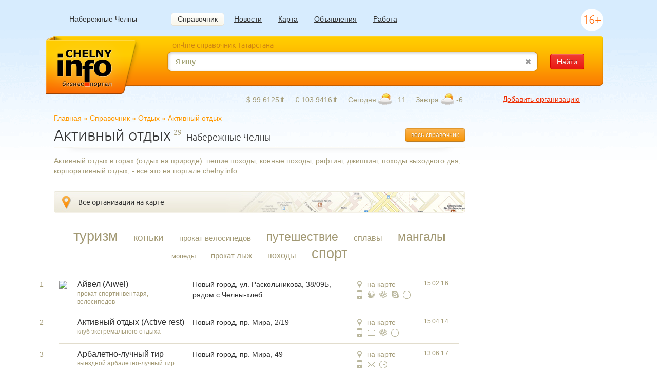

--- FILE ---
content_type: text/html; charset=UTF-8
request_url: http://chelny.info/company/otdih/aktivnii-otdih
body_size: 10689
content:
<!DOCTYPE html>
<html lang="ru">
  <head>
    <meta http-equiv="Content-Type" content="text/html; charset=utf-8" />
    <link rel="stylesheet" type="text/css" href="http://as.tatarstan.info/c318593f/css/bootstrap-yii.css" />
<link rel="stylesheet" type="text/css" href="http://as.tatarstan.info/ee0d54f3/css/bootstrap.css" />
<link rel="stylesheet" type="text/css" href="http://as.tatarstan.info/ee0d54f3/fonts/fonts.css" />
<link rel="stylesheet" type="text/css" href="http://as.tatarstan.info/ee0d54f3/css/style.css" />
<link rel="stylesheet" type="text/css" href="http://as.tatarstan.info/ee0d54f3/css/UI.css" />
<link rel="stylesheet" type="text/css" href="http://as.tatarstan.info/ee0d54f3/css/chosen.css" />
<script type="text/javascript" src="//ajax.googleapis.com/ajax/libs/jquery/1.8.3/jquery.min.js"></script>
<script type="text/javascript" src="//ajax.googleapis.com/ajax/libs/swfobject/2.2/swfobject.js"></script>
<script type="text/javascript">
/*<![CDATA[*/

var yaParams = {SubCategory_chelny: "324.Активный отдых"};

/*]]>*/
</script>
<title>Активный отдых в Набережных Челнах</title>
    <meta name="viewport" content="width=device-width, initial-scale=1.0, user-scalable=no">
    <meta name="description" content="Активный отдых в горах (отдых на природе): пешие походы, конные походы, рафтинг, джиппинг, походы выходного дня, корпоративный отдых, - все это на портале chelny.info.">
    <meta name="keywords" content="Активный отдых в Набережных Челнах">
	<meta http-equiv="Cache-Control" content="no-cache">
      <link rel="shortcut icon" href="/favicon.ico" />
      <link href="/favicon.ico" rel="icon" type="image/x-icon" />
    <!--[if lt IE 9]>
      <script src="https://html5shim.googlecode.com/svn/trunk/html5.js"></script>
    <![endif]-->
<!-- Yandex.RTB -->
<script>window.yaContextCb=window.yaContextCb||[]</script>
<script src="https://yandex.ru/ads/system/context.js" async></script>
  </head>

  <body>
  <div id="temp" style="position: absolute; top: -30px; height: 20px; overflow-x: hidden; overflow-y: hidden;"></div>
    <div id="top-bar">
      <div class="container">
        <div class="row">
        <div class="span2">
          <a href="http://chelny.info/">
              <img src="http://as.tatarstan.info/ee0d54f3/img/logo_mini_68.png" />
          </a>
        </div>
        <div class="span5 top-bar-city">
          <a href="javascript:;" class="top-bar-city-selected">Набережные Челны</a>
          <ul class="top-bar-city-select">
            <li><a href="javascript:;" rel="chelny">Набережные Челны</a></li>
			<li><a href="javascript:;" rel="kazan16">Казань</a></li>
			<li><a href="javascript:;" rel="almetyevsk">Альметьевск</a></li>
			<li><a href="javascript:;" rel="nizhnekamsk">Нижнекамск</a></li>
			<li><a href="javascript:;" rel="elabuga">Елабуга</a></li>
			<!-- li><a href="javascript:;" rel="chistopol16">Чистополь</a></li -->
            <li><a href="javascript:;" rel="tatarstan">Татарстан</a></li>
          </ul>
        </div>
        <div class="span8 top-bar-search-wrap">
					<form method="get" action="/company/search/">
						<input type="text" id="top-bar-search" name="q" value="Я ищу..." />
						<i class="company-icon-search"></i>
					</form>
        </div>
        <div class="span3">
          <a id="top-show-pop-up-company" class="btn btn-warning btn-small pull-right" style="margin-top: 4px;" data-loading-text="Загрузка..." href="javascript:;">весь справочник</a>
        </div>
        <div class="span6">
			<a href="javascript:;" class="btn btn-small btn-block add-company-ext-link btn-danger fs16" style="margin-top: 4px;"> + добавить организацию</a>
        </div>
      </div>
      </div>
    </div>
    <div id="scroll">
      <a href="javascript:;">наверх</a>
    </div>
    
    <div id="wrap">
      <!--div class="top-banner">
			  </div-->
    
      <div class="container">
        <header>
          <div class="top-menu-bar row">
            <div class="span5 top-city">
              <a class="top-city-selected" href="javascript:;">Набережные Челны</a>
							<ul class="top-city-select">
								<li><a href="javascript:;" rel="chelny">Набережные Челны</a></li>
								<li><a href="javascript:;" rel="kazan16">Казань</a></li>
								<li><a href="javascript:;" rel="almetyevsk">Альметьевск</a></li>
								<li><a href="javascript:;" rel="nizhnekamsk">Нижнекамск</a></li>
								<li><a href="javascript:;" rel="elabuga">Елабуга</a></li>
								<!-- li><a href="javascript:;" rel="chistopol16">Чистополь</a></li -->
								<li><a href="javascript:;" rel="tatarstan">Татарстан</a></li>
							</ul>
            </div>
            <div class="top-menu span17">
              <nav>
                <ul id="yw1">
<li class="active"><a href="http://chelny.info/company/">Справочник</a></li>
<li><a href="http://chelny.info/news/">Новости</a></li>
<li><a href="http://chelny.info/map/">Карта</a></li>
<li><a href="http://chelny.info/adv/">Объявления</a></li>
<li><a href="http://chelny.info/adv/rabota/">Работа</a></li>
</ul>              </nav>
            </div>
            <div class="span2">
              <div class="top-rating">16+</div>
            </div>
          </div>
          <div class="top-search-bar row">
            <div class="span5">
              <a class="logo" href="http://chelny.info/"><span>Бизнес портал Chelny.info</span></a>
            </div>
            <div class="span19">
              <div class="row">
                <div class="span19 site-title">on-line справочник Татарстана</div>
                <div class="span19 search-box">
                  <div id="top-search-wrap">
                    <form action="http://chelny.info/company/search/" method="get" onsubmit="proceedSuggest(this);return false;">
											<input type="text" id="top-search" autocomplete="off" name="q" value="Я ищу..." />
											<a id="clear-search-field" href="javascript:;"><i class="icon-remove"></i></a>
											<button id="search-submit" type="submit" class="btn btn-danger ml20">Найти</button>
                    </form>
                  </div>
                </div>
                <div class="span15 offset3 informers-box">
                  <div class="row">

                      
<div class="span11 informers-row">
    <span>&#36; 99.6125&#11014;</span>
    <span>&euro; 103.9416&#11014;</span>
    <span class="weather" title="Облачно с прояснениями">Сегодня <span class="weather-icon weather-icon-9">−11</span></span>
    <span class="weather" title="Небольшой снег">Завтра <span class="weather-icon weather-icon-9">-6</span></span>
</div>

                     <div class="span4">
                      <a href="javascript:;" class="top-add-company-link add-company-ext-link">Добавить организацию</a>
                    </div>
                  </div>
                </div>
              </div>
            </div>
          </div>
        </header>
        <div class="content">
		      <div class="row">
        <div class="span24 breadcrumbs">
		<div class="breadcrumbs">
<a href="/">Главная</a> &#187; <a href="/company/">Справочник</a> &#187; <a href="/company/otdih">Отдых</a> &#187; <!--noindex--><span>Активный отдых</span><!--/noindex--></div>        </div>
        <div class="span18">
		

		  <a id="show-pop-up-company" class="btn btn-warning btn-small pull-right mt10" data-loading-text="Загрузка..." href="javascript:;">весь справочник</a>
          <h1>Активный отдых<span><sup class="brown ml5 mr5"><noindex>29</noindex></sup>  Набережные Челны</span></h1>
          <div class="hr-shadowed"><div></div></div>
		            <p class="mb10 mt5 brown tal">Активный отдых в горах (отдых на природе): пешие походы, конные походы, рафтинг, джиппинг, походы выходного дня, корпоративный отдых, - все это на портале chelny.info.</p>
		  
          <div class="clear"></div>
		  		  <div class="companies-map-container mt20">
			<a id="show-companies-map" href="javascript:;">Все организации на карте</a>
			<div id="companies-map"></div>
		  </div>
		  <div class="clear"></div>
		  	
		  <div class="mt30 brown tag-cloud">
			<a href="/company/search/?q=%D1%82%D1%83%D1%80%D0%B8%D0%B7%D0%BC" style="font-size:20pt">туризм</a><a href="/company/search/?q=%D0%BA%D0%BE%D0%BD%D1%8C%D0%BA%D0%B8" style="font-size:14pt">коньки</a><a href="/company/search/?q=%D0%BF%D1%80%D0%BE%D0%BA%D0%B0%D1%82+%D0%B2%D0%B5%D0%BB%D0%BE%D1%81%D0%B8%D0%BF%D0%B5%D0%B4%D0%BE%D0%B2" style="font-size:11pt">прокат велосипедов</a><a href="/company/search/?q=%D0%BF%D1%83%D1%82%D0%B5%D1%88%D0%B5%D1%81%D1%82%D0%B2%D0%B8%D0%B5" style="font-size:17pt">путешествие</a><a href="/company/search/?q=%D1%81%D0%BF%D0%BB%D0%B0%D0%B2%D1%8B" style="font-size:12pt">сплавы</a><a href="/company/search/?q=%D0%BC%D0%B0%D0%BD%D0%B3%D0%B0%D0%BB%D1%8B" style="font-size:17pt">мангалы</a><a href="/company/search/?q=%D0%BC%D0%BE%D0%BF%D0%B5%D0%B4%D1%8B" style="font-size:10pt">мопеды</a><a href="/company/search/?q=%D0%BF%D1%80%D0%BE%D0%BA%D0%B0%D1%82+%D0%BB%D1%8B%D0%B6" style="font-size:11pt">прокат лыж</a><a href="/company/search/?q=%D0%BF%D0%BE%D1%85%D0%BE%D0%B4%D1%8B" style="font-size:12pt">походы</a><a href="/company/search/?q=%D1%81%D0%BF%D0%BE%D1%80%D1%82" style="font-size:20pt">спорт</a>		  </div>
		  		  <div class="clear"></div>
		  
			      					  		  
                  <div class="company-list mt30">
				                            <div class="row company-list-item">
              <div class="company-index">1</div>
              <div class="span1 company-favicon">
                                <img src="https://www.google.com/s2/favicons?domain=http://Aiwel.ru" />
                            </div>
              <div class="span5 company-info">
                <div class="company-name">
				<a href="/aivel">
                    Айвел (Aiwel)                </a>
				</div>
								<div class="brown fs12">прокат спортинвентаря, велосипедов</div>
                <div class="company-links">
                                </div>
              </div>
              <div class="span7">
                Новый город, ул. Раскольникова, 38/09Б, рядом с Челны-хлеб												              </div>
              <div class="span3">
																																<div>
										<a href="javascript:;" title="Карта проезда" class="company-map show-company-map" data-coordinate-x="55.73950680855283" data-coordinate-y="52.36922234739263" data-title="Айвел (Aiwel)" data-address="Новый город, ул. Раскольникова, 38/09Б, рядом с Челны-хлеб"><i class="company-icon-map"></i>на карте</a>
									</div> 
																		                  <div class="company-icons">
                                    										<div><i class="company-icon-phone" title="Мобильный телефон"></i></div>
                                                        <div><i class="company-icon-site" title="Сайт организации"></i></div>
                                                                        										<div><i class="company-icon-icq" title="ICQ организации"></i></div>
                                    										<div><i class="company-icon-skype" title="Skype организации"></i></div>
                  										<div><i class="company-icon-time" title="Режим работы"></i></div>
                  </div>
              </div>
			                <div class="span2 company-date brown fs12">
                15.02.16								<noindex>
                    <div class="company-wrong-info">
                        <a href="/aivel#correct-info" rel="nofollow">Ошибка?</a>
                    </div>
                </noindex>
				              </div>
			              </div>        				        						  
                  <hr />
                                    <div class="row company-list-item">
              <div class="company-index">2</div>
              <div class="span1 company-favicon">
                            </div>
              <div class="span5 company-info">
                <div class="company-name">
				<a href="/aktivnii-otdih">
                    Активный отдых (Active rest)                </a>
				</div>
								<div class="brown fs12">клуб экстремального отдыха</div>
                <div class="company-links">
                                </div>
              </div>
              <div class="span7">
                Новый город, пр. Мира, 2/19												              </div>
              <div class="span3">
																																<div>
										<a href="javascript:;" title="Карта проезда" class="company-map show-company-map" data-coordinate-x="55.730741414603656" data-coordinate-y="52.39184120629884" data-title="Активный отдых (Active rest)" data-address="Новый город, пр. Мира, 2/19"><i class="company-icon-map"></i>на карте</a>
									</div> 
																		                  <div class="company-icons">
                                    										<div><i class="company-icon-phone" title="Мобильный телефон"></i></div>
                                                                        										<div><i class="company-icon-mail" title="Электронная почта"></i></div>
                                    										<div><i class="company-icon-icq" title="ICQ организации"></i></div>
                                    										<div><i class="company-icon-time" title="Режим работы"></i></div>
                  </div>
              </div>
			                <div class="span2 company-date brown fs12">
                15.04.14								<noindex>
                    <div class="company-wrong-info">
                        <a href="/aktivnii-otdih#correct-info" rel="nofollow">Ошибка?</a>
                    </div>
                </noindex>
				              </div>
			              </div>        				        						  
                  <hr />
                                    <div class="row company-list-item">
              <div class="company-index">3</div>
              <div class="span1 company-favicon">
                            </div>
              <div class="span5 company-info">
                <div class="company-name">
				<a href="/arbaletno-luchnii-tir">
                    Арбалетно-лучный тир                </a>
				</div>
								<div class="brown fs12">выездной арбалетно-лучный тир</div>
                <div class="company-links">
                                </div>
              </div>
              <div class="span7">
                Новый город, пр. Мира, 49												              </div>
              <div class="span3">
																																<div>
										<a href="javascript:;" title="Карта проезда" class="company-map show-company-map" data-coordinate-x="55.73936901932606" data-coordinate-y="52.40270334655759" data-title="Арбалетно-лучный тир" data-address="Новый город, пр. Мира, 49"><i class="company-icon-map"></i>на карте</a>
									</div> 
																		                  <div class="company-icons">
                                    										<div><i class="company-icon-phone" title="Мобильный телефон"></i></div>
                                                                        										<div><i class="company-icon-mail" title="Электронная почта"></i></div>
                                                      										<div><i class="company-icon-time" title="Режим работы"></i></div>
                  </div>
              </div>
			                <div class="span2 company-date brown fs12">
                13.06.17								<noindex>
                    <div class="company-wrong-info">
                        <a href="/arbaletno-luchnii-tir#correct-info" rel="nofollow">Ошибка?</a>
                    </div>
                </noindex>
				              </div>
			              </div>        				        						  
                  <hr />
                                    <div class="row company-list-item">
              <div class="company-index">4</div>
              <div class="span1 company-favicon">
                                <img src="https://www.google.com/s2/favicons?domain=http://www.aerora.ru" />
                            </div>
              <div class="span5 company-info">
                <div class="company-name">
				<a href="/ajerora">
                    Аэрора                </a>
				</div>
								<div class="brown fs12">полеты на воздушном шаре</div>
                <div class="company-links">
                                </div>
              </div>
              <div class="span7">
                ГЭС, ул. Муса Джалиля, 56А (8/7А)												              </div>
              <div class="span3">
																																<div>
										<a href="javascript:;" title="Карта проезда" class="company-map show-company-map" data-coordinate-x="55.686671" data-coordinate-y="52.30453" data-title="Аэрора" data-address="ГЭС, ул. Муса Джалиля, 56А (8/7А)"><i class="company-icon-map"></i>на карте</a>
									</div> 
																		                  <div class="company-icons">
                                    										<div><i class="company-icon-phone" title="Мобильный телефон"></i></div>
                                                        <div><i class="company-icon-site" title="Сайт организации"></i></div>
                                                      										<div><i class="company-icon-mail" title="Электронная почта"></i></div>
                                    										<div><i class="company-icon-icq" title="ICQ организации"></i></div>
                                    										<div><i class="company-icon-time" title="Режим работы"></i></div>
                  </div>
              </div>
			                <div class="span2 company-date brown fs12">
                29.05.15								<noindex>
                    <div class="company-wrong-info">
                        <a href="/ajerora#correct-info" rel="nofollow">Ошибка?</a>
                    </div>
                </noindex>
				              </div>
			              </div>        				        						  
                  <hr />
                                    <div class="row company-list-item">
              <div class="company-index">5</div>
              <div class="span1 company-favicon">
                            </div>
              <div class="span5 company-info">
                <div class="company-name">
				<a href="/borzii-karas">
                    Борзый Карась                </a>
				</div>
								<div class="brown fs12">дайвинг-клуб</div>
                <div class="company-links">
                                </div>
              </div>
              <div class="span7">
                ЗЯБ, пр. Набережночелнинский, 25 (25/03)												              </div>
              <div class="span3">
																																<div>
										<a href="javascript:;" title="Карта проезда" class="company-map show-company-map" data-coordinate-x="55.711665140079795" data-coordinate-y="52.358723669311516" data-title="Борзый Карась" data-address="ЗЯБ, пр. Набережночелнинский, 25 (25/03)"><i class="company-icon-map"></i>на карте</a>
									</div> 
																		                  <div class="company-icons">
                                    										<div><i class="company-icon-phone" title="Мобильный телефон"></i></div>
                                                                        										<div><i class="company-icon-mail" title="Электронная почта"></i></div>
                                                      										<div><i class="company-icon-time" title="Режим работы"></i></div>
                  </div>
              </div>
			                <div class="span2 company-date brown fs12">
                24.07.18								<noindex>
                    <div class="company-wrong-info">
                        <a href="/borzii-karas#correct-info" rel="nofollow">Ошибка?</a>
                    </div>
                </noindex>
				              </div>
			              </div>        				        						  
                  <hr />
                                    <div class="row company-list-item">
              <div class="company-index">6</div>
              <div class="span1 company-favicon">
                            </div>
              <div class="span5 company-info">
                <div class="company-name">
				<a href="/v-zapovednike">
                    В заповеднике                </a>
				</div>
								<div class="brown fs12">проката спорт инвентаря</div>
                <div class="company-links">
                                </div>
              </div>
              <div class="span7">
                ул. Подгорная 3-я, 1												              </div>
              <div class="span3">
																																<div>
										<a href="javascript:;" title="Карта проезда" class="company-map show-company-map" data-coordinate-x="55.71137262243826" data-coordinate-y="52.24952686520473" data-title="В заповеднике" data-address="ул. Подгорная 3-я, 1"><i class="company-icon-map"></i>на карте</a>
									</div> 
																		                  <div class="company-icons">
                                    										<div><i class="company-icon-phone" title="Мобильный телефон"></i></div>
                                                                        										<div><i class="company-icon-mail" title="Электронная почта"></i></div>
                                    										<div><i class="company-icon-icq" title="ICQ организации"></i></div>
                                    										<div><i class="company-icon-time" title="Режим работы"></i></div>
                  </div>
              </div>
			                <div class="span2 company-date brown fs12">
                06.03.17								<noindex>
                    <div class="company-wrong-info">
                        <a href="/v-zapovednike#correct-info" rel="nofollow">Ошибка?</a>
                    </div>
                </noindex>
				              </div>
			              </div>        				        						  
                  <hr />
                                    <div class="row company-list-item">
              <div class="company-index">7</div>
              <div class="span1 company-favicon">
                            </div>
              <div class="span5 company-info">
                <div class="company-name">
				<a href="/vnebo">
                    ВНЕБО                </a>
				</div>
								<div class="brown fs12">батутный развлекательный парк</div>
                <div class="company-links">
                                </div>
              </div>
              <div class="span7">
                Новый город, пр. Московский, 54/26												              </div>
              <div class="span3">
																																<div>
										<a href="javascript:;" title="Карта проезда" class="company-map show-company-map" data-coordinate-x="55.740082909419506" data-coordinate-y="52.42922214452733" data-title="ВНЕБО" data-address="Новый город, пр. Московский, 54/26"><i class="company-icon-map"></i>на карте</a>
									</div> 
																		                  <div class="company-icons">
                  										<div><i class="company-icon-desk-phone" title="Телефон"></i></div>
                                                                                                            										<div><i class="company-icon-icq" title="ICQ организации"></i></div>
                                    										<div><i class="company-icon-time" title="Режим работы"></i></div>
                  </div>
              </div>
			                <div class="span2 company-date brown fs12">
                25.12.15								<noindex>
                    <div class="company-wrong-info">
                        <a href="/vnebo#correct-info" rel="nofollow">Ошибка?</a>
                    </div>
                </noindex>
				              </div>
			              </div>        				        						  
                  <hr />
                                    <div class="row company-list-item">
              <div class="company-index">8</div>
              <div class="span1 company-favicon">
                                <img src="https://www.google.com/s2/favicons?domain=http://vnebopark.ru" />
                            </div>
              <div class="span5 company-info">
                <div class="company-name">
				<a href="/vnebopark">
                    Внебопарк                </a>
				</div>
								<div class="brown fs12">батутный развлекательный центр</div>
                <div class="company-links">
                                </div>
              </div>
              <div class="span7">
                Новый город, пр. Московский, 124 (54/28)												              </div>
              <div class="span3">
																																<div>
										<a href="javascript:;" title="Карта проезда" class="company-map show-company-map" data-coordinate-x="55.74053496378676" data-coordinate-y="52.4293031521148" data-title="Внебопарк" data-address="Новый город, пр. Московский, 124 (54/28)"><i class="company-icon-map"></i>на карте</a>
									</div> 
																		                  <div class="company-icons">
                  										<div><i class="company-icon-desk-phone" title="Телефон"></i></div>
                                    										<div><i class="company-icon-phone" title="Мобильный телефон"></i></div>
                                                        <div><i class="company-icon-site" title="Сайт организации"></i></div>
                                                      										<div><i class="company-icon-mail" title="Электронная почта"></i></div>
                                                      										<div><i class="company-icon-time" title="Режим работы"></i></div>
                  </div>
              </div>
			                <div class="span2 company-date brown fs12">
                26.04.17								<noindex>
                    <div class="company-wrong-info">
                        <a href="/vnebopark#correct-info" rel="nofollow">Ошибка?</a>
                    </div>
                </noindex>
				              </div>
			              </div>        				        						  
                  <hr />
                                    <div class="row company-list-item">
              <div class="company-index">9</div>
              <div class="span1 company-favicon">
                                <img src="https://www.google.com/s2/favicons?domain=http://nabchel.sv-exit.ru/" />
                            </div>
              <div class="span5 company-info">
                <div class="company-name">
				<a href="/vihod">
                    ВыХоД                </a>
				</div>
								<div class="brown fs12">квест-комната</div>
                <div class="company-links">
                                </div>
              </div>
              <div class="span7">
                Новый город, пр. Х. Туфана, 42/04, цок. этаж, вход со стороны проспекта												              </div>
              <div class="span3">
																																<div>
										<a href="javascript:;" title="Карта проезда" class="company-map show-company-map" data-coordinate-x="55.74587870253739" data-coordinate-y="52.386965932673775" data-title="ВыХоД" data-address="Новый город, пр. Х. Туфана, 42/04, цок. этаж, вход со стороны проспекта"><i class="company-icon-map"></i>на карте</a>
									</div> 
																		                  <div class="company-icons">
                  										<div><i class="company-icon-desk-phone" title="Телефон"></i></div>
                                    										<div><i class="company-icon-phone" title="Мобильный телефон"></i></div>
                                                        <div><i class="company-icon-site" title="Сайт организации"></i></div>
                                                      										<div><i class="company-icon-mail" title="Электронная почта"></i></div>
                                    										<div><i class="company-icon-icq" title="ICQ организации"></i></div>
                                    										<div><i class="company-icon-time" title="Режим работы"></i></div>
                  </div>
              </div>
			                <div class="span2 company-date brown fs12">
                24.12.15								<noindex>
                    <div class="company-wrong-info">
                        <a href="/vihod#correct-info" rel="nofollow">Ошибка?</a>
                    </div>
                </noindex>
				              </div>
			              </div>        				        						  
                  <hr />
                                    <div class="row company-list-item">
              <div class="company-index">10</div>
              <div class="span1 company-favicon">
                                <img src="https://www.google.com/s2/favicons?domain=http://drivekart.ru" />
                            </div>
              <div class="span5 company-info">
                <div class="company-name">
				<a href="/draiv-kart">
                    Драйв Карт (Drive Kart)                </a>
				</div>
								<div class="brown fs12">крытый картинг клуб</div>
                <div class="company-links">
                                </div>
              </div>
              <div class="span7">
                Новый город, ул. Академика Королёва, 11А												              </div>
              <div class="span3">
																																<div>
										<a href="javascript:;" title="Карта проезда" class="company-map show-company-map" data-coordinate-x="55.71460373405849" data-coordinate-y="52.392324050126895" data-title="Драйв Карт (Drive Kart)" data-address="Новый город, ул. Академика Королёва, 11А"><i class="company-icon-map"></i>на карте</a>
									</div> 
																		                  <div class="company-icons">
                                    										<div><i class="company-icon-phone" title="Мобильный телефон"></i></div>
                                                        <div><i class="company-icon-site" title="Сайт организации"></i></div>
                                                      										<div><i class="company-icon-mail" title="Электронная почта"></i></div>
                                                      										<div><i class="company-icon-time" title="Режим работы"></i></div>
                  </div>
              </div>
			                <div class="span2 company-date brown fs12">
                16.07.18								<noindex>
                    <div class="company-wrong-info">
                        <a href="/draiv-kart#correct-info" rel="nofollow">Ошибка?</a>
                    </div>
                </noindex>
				              </div>
			              </div>        								</div>
				          <div class="small-double-banners">
            <!-- div></div -->
            <!-- div class="ml50"></div -->
<!-- Yandex.RTB R-A-6695-5 -->
<div id="yandex_rtb_R-A-6695-5"></div>
<script>window.yaContextCb.push(()=>{
  Ya.Context.AdvManager.render({
    renderTo: 'yandex_rtb_R-A-6695-5',
    blockId: 'R-A-6695-5'
  })
})</script>
          </div>				        						  
                  <div class="company-list mt30">
				                            <div class="row company-list-item">
              <div class="company-index">11</div>
              <div class="span1 company-favicon">
                                <img src="https://www.google.com/s2/favicons?domain=http://www.kobanda.ru" />
                            </div>
              <div class="span5 company-info">
                <div class="company-name">
				<a href="/kobanda">
                    Кобанда (Kobanda)                </a>
				</div>
								<div class="brown fs12">клуб активного туризма</div>
                <div class="company-links">
                                </div>
              </div>
              <div class="span7">
                Новый город, пр. Автозаводский, 47/25												              </div>
              <div class="span3">
																																<div>
										<a href="javascript:;" title="Карта проезда" class="company-map show-company-map" data-coordinate-x="55.761388079815205" data-coordinate-y="52.416797121376966" data-title="Кобанда (Kobanda)" data-address="Новый город, пр. Автозаводский, 47/25"><i class="company-icon-map"></i>на карте</a>
									</div> 
																		                  <div class="company-icons">
                                    										<div><i class="company-icon-phone" title="Мобильный телефон"></i></div>
                                                        <div><i class="company-icon-site" title="Сайт организации"></i></div>
                                                      										<div><i class="company-icon-mail" title="Электронная почта"></i></div>
                                    										<div><i class="company-icon-icq" title="ICQ организации"></i></div>
                                    										<div><i class="company-icon-time" title="Режим работы"></i></div>
                  </div>
              </div>
			                <div class="span2 company-date brown fs12">
                20.03.17								<noindex>
                    <div class="company-wrong-info">
                        <a href="/kobanda#correct-info" rel="nofollow">Ошибка?</a>
                    </div>
                </noindex>
				              </div>
			              </div>        				        						  
                  <hr />
                                    <div class="row company-list-item">
              <div class="company-index">12</div>
              <div class="span1 company-favicon">
                            </div>
              <div class="span5 company-info">
                <div class="company-name">
				<a href="/kristall-tur">
                    Кристалл Тур (Cristall TOUR)                </a>
				</div>
								<div class="brown fs12">туристическое агентство</div>
                <div class="company-links">
                                </div>
              </div>
              <div class="span7">
                Новый город, пр. Чулман, 40/15, магазин Парус												              </div>
              <div class="span3">
																																<div>
										<a href="javascript:;" title="Карта проезда" class="company-map show-company-map" data-coordinate-x="55.73896205626686" data-coordinate-y="52.37988238294035" data-title="Кристалл Тур (Cristall TOUR)" data-address="Новый город, пр. Чулман, 40/15, магазин Парус"><i class="company-icon-map"></i>на карте</a>
									</div> 
																		                  <div class="company-icons">
                  										<div><i class="company-icon-desk-phone" title="Телефон"></i></div>
                                    										<div><i class="company-icon-phone" title="Мобильный телефон"></i></div>
                                                                        										<div><i class="company-icon-mail" title="Электронная почта"></i></div>
                                    										<div><i class="company-icon-icq" title="ICQ организации"></i></div>
                                    										<div><i class="company-icon-time" title="Режим работы"></i></div>
                  </div>
              </div>
			                <div class="span2 company-date brown fs12">
                11.02.14								<noindex>
                    <div class="company-wrong-info">
                        <a href="/kristall-tur#correct-info" rel="nofollow">Ошибка?</a>
                    </div>
                </noindex>
				              </div>
			              </div>        				        						  
                  <hr />
                                    <div class="row company-list-item">
              <div class="company-index">13</div>
              <div class="span1 company-favicon">
                                <img src="https://www.google.com/s2/favicons?domain=http://legion16.ru" />
                            </div>
              <div class="span5 company-info">
                <div class="company-name">
				<a href="/legion">
                    Легион                </a>
				</div>
								<div class="brown fs12">пейнтбольный клуб</div>
                <div class="company-links">
                                </div>
              </div>
              <div class="span7">
                пос. Ильичевский, ул. Ильичевская, 8												              </div>
              <div class="span3">
																																<div>
										<a href="javascript:;" title="Карта проезда" class="company-map show-company-map" data-coordinate-x="55.84963078761805" data-coordinate-y="52.41993682814087" data-title="Легион" data-address="пос. Ильичевский, ул. Ильичевская, 8"><i class="company-icon-map"></i>на карте</a>
									</div> 
																		                  <div class="company-icons">
                  										<div><i class="company-icon-desk-phone" title="Телефон"></i></div>
                                    										<div><i class="company-icon-phone" title="Мобильный телефон"></i></div>
                                                        <div><i class="company-icon-site" title="Сайт организации"></i></div>
                                                      										<div><i class="company-icon-mail" title="Электронная почта"></i></div>
                                                      										<div><i class="company-icon-time" title="Режим работы"></i></div>
                  </div>
              </div>
			                <div class="span2 company-date brown fs12">
                10.10.17								<noindex>
                    <div class="company-wrong-info">
                        <a href="/legion#correct-info" rel="nofollow">Ошибка?</a>
                    </div>
                </noindex>
				              </div>
			              </div>        				        						  
                  <hr />
                                    <div class="row company-list-item">
              <div class="company-index">14</div>
              <div class="span1 company-favicon">
                                <img src="https://www.google.com/s2/favicons?domain=http://www.lds-chelny.ru" />
                            </div>
              <div class="span5 company-info">
                <div class="company-name">
				<a href="/dvorec-sporta">
                    Ледовый дворец спорта                </a>
				</div>
								<div class="brown fs12"></div>
                <div class="company-links">
                                </div>
              </div>
              <div class="span7">
                Новый город, пр. Сююмбике, 44 (20/07), ост. 45-й комплекс												              </div>
              <div class="span3">
																																<div>
										<a href="javascript:;" title="Карта проезда" class="company-map show-company-map" data-coordinate-x="55.753934" data-coordinate-y="52.413795" data-title="Ледовый дворец спорта" data-address="Новый город, пр. Сююмбике, 44 (20/07), ост. 45-й комплекс"><i class="company-icon-map"></i>на карте</a>
									</div> 
																		                  <div class="company-icons">
                  										<div><i class="company-icon-desk-phone" title="Телефон"></i></div>
                                                                          <div><i class="company-icon-site" title="Сайт организации"></i></div>
                                                      										<div><i class="company-icon-mail" title="Электронная почта"></i></div>
                                    										<div><i class="company-icon-icq" title="ICQ организации"></i></div>
                                    										<div><i class="company-icon-time" title="Режим работы"></i></div>
                  </div>
              </div>
			                <div class="span2 company-date brown fs12">
                12.11.14								<noindex>
                    <div class="company-wrong-info">
                        <a href="/dvorec-sporta#correct-info" rel="nofollow">Ошибка?</a>
                    </div>
                </noindex>
				              </div>
			              </div>        				        						  
                  <hr />
                                    <div class="row company-list-item">
              <div class="company-index">15</div>
              <div class="span1 company-favicon">
                                <img src="https://www.google.com/s2/favicons?domain=http://mandarin-tur.ru" />
                            </div>
              <div class="span5 company-info">
                <div class="company-name">
				<a href="/mandarin">
                    Мандарин                </a>
				</div>
								<div class="brown fs12">туристическое агентство</div>
                <div class="company-links">
                                </div>
              </div>
              <div class="span7">
                Новый город, пр. Мира, 22 (7/02), кв. 73, вход со стороны проспекта												              </div>
              <div class="span3">
																																<div>
										<a href="javascript:;" title="Карта проезда" class="company-map show-company-map" data-coordinate-x="55.728758" data-coordinate-y="52.395155" data-title="Мандарин" data-address="Новый город, пр. Мира, 22 (7/02), кв. 73, вход со стороны проспекта"><i class="company-icon-map"></i>на карте</a>
									</div> 
																		                  <div class="company-icons">
                  										<div><i class="company-icon-desk-phone" title="Телефон"></i></div>
                                                                          <div><i class="company-icon-site" title="Сайт организации"></i></div>
                                                                        										<div><i class="company-icon-icq" title="ICQ организации"></i></div>
                                    										<div><i class="company-icon-skype" title="Skype организации"></i></div>
                  										<div><i class="company-icon-time" title="Режим работы"></i></div>
                  </div>
              </div>
			                <div class="span2 company-date brown fs12">
                30.06.15								<noindex>
                    <div class="company-wrong-info">
                        <a href="/mandarin#correct-info" rel="nofollow">Ошибка?</a>
                    </div>
                </noindex>
				              </div>
			              </div>        				        						  
                  <hr />
                                    <div class="row company-list-item">
              <div class="company-index">16</div>
              <div class="span1 company-favicon">
                            </div>
              <div class="span5 company-info">
                <div class="company-name">
				<a href="/mauser">
                    Маузер (Mauser)                </a>
				</div>
								<div class="brown fs12">пейнтбольный клуб</div>
                <div class="company-links">
                                </div>
              </div>
              <div class="span7">
                Боровецкий лес, рядом с базой Агдаш												              </div>
              <div class="span3">
									                  <div class="company-icons">
                  										<div><i class="company-icon-desk-phone" title="Телефон"></i></div>
                                    										<div><i class="company-icon-phone" title="Мобильный телефон"></i></div>
                                                                        										<div><i class="company-icon-mail" title="Электронная почта"></i></div>
                                    										<div><i class="company-icon-icq" title="ICQ организации"></i></div>
                                    										<div><i class="company-icon-time" title="Режим работы"></i></div>
                  </div>
              </div>
			                <div class="span2 company-date brown fs12">
                24.10.13								<noindex>
                    <div class="company-wrong-info">
                        <a href="/mauser#correct-info" rel="nofollow">Ошибка?</a>
                    </div>
                </noindex>
				              </div>
			              </div>        				        						  
                  <hr />
                                    <div class="row company-list-item">
              <div class="company-index">17</div>
              <div class="span1 company-favicon">
                            </div>
              <div class="span5 company-info">
                <div class="company-name">
				<a href="/medeo">
                    Медео                </a>
				</div>
								<div class="brown fs12">каток</div>
                <div class="company-links">
                                </div>
              </div>
              <div class="span7">
                Новый город, пр. Мира, 22/06												              </div>
              <div class="span3">
																																<div>
										<a href="javascript:;" title="Карта проезда" class="company-map show-company-map" data-coordinate-x="55.75838685124975" data-coordinate-y="52.43043819402315" data-title="Медео" data-address="Новый город, пр. Мира, 22/06"><i class="company-icon-map"></i>на карте</a>
									</div> 
																		                  <div class="company-icons">
                  										<div><i class="company-icon-desk-phone" title="Телефон"></i></div>
                                                                                                            										<div><i class="company-icon-icq" title="ICQ организации"></i></div>
                                    										<div><i class="company-icon-time" title="Режим работы"></i></div>
                  </div>
              </div>
			                <div class="span2 company-date brown fs12">
                05.08.14								<noindex>
                    <div class="company-wrong-info">
                        <a href="/medeo#correct-info" rel="nofollow">Ошибка?</a>
                    </div>
                </noindex>
				              </div>
			              </div>        				        						  
                  <hr />
                                    <div class="row company-list-item">
              <div class="company-index">18</div>
              <div class="span1 company-favicon">
                                <img src="https://www.google.com/s2/favicons?domain=http://www.paintball16.ru" />
                            </div>
              <div class="span5 company-info">
                <div class="company-name">
				<a href="/nekst">
                    НЭКСТ                </a>
				</div>
								<div class="brown fs12">пейнтбольный клуб</div>
                <div class="company-links">
                                </div>
              </div>
              <div class="span7">
                район Боровецких коттеджей, бывший рыбзавод												              </div>
              <div class="span3">
									                  <div class="company-icons">
                                    										<div><i class="company-icon-phone" title="Мобильный телефон"></i></div>
                                                        <div><i class="company-icon-site" title="Сайт организации"></i></div>
                                                      										<div><i class="company-icon-mail" title="Электронная почта"></i></div>
                                    										<div><i class="company-icon-icq" title="ICQ организации"></i></div>
                                    										<div><i class="company-icon-time" title="Режим работы"></i></div>
                  </div>
              </div>
			                <div class="span2 company-date brown fs12">
                09.12.14								<noindex>
                    <div class="company-wrong-info">
                        <a href="/nekst#correct-info" rel="nofollow">Ошибка?</a>
                    </div>
                </noindex>
				              </div>
			              </div>        				        						  
                  <hr />
                                    <div class="row company-list-item">
              <div class="company-index">19</div>
              <div class="span1 company-favicon">
                                <img src="https://www.google.com/s2/favicons?domain=http://pbpark.businesscatalyst.com/index.html" />
                            </div>
              <div class="span5 company-info">
                <div class="company-name">
				<a href="/master">
                    Пейнтбольгый парк МАСТЕР                </a>
				</div>
								<div class="brown fs12">пейнтбольный клуб</div>
                <div class="company-links">
                                </div>
              </div>
              <div class="span7">
                пр. Казанский, 250												              </div>
              <div class="span3">
																																<div>
										<a href="javascript:;" title="Карта проезда" class="company-map show-company-map" data-coordinate-x="55.696154881298966" data-coordinate-y="52.37999109634296" data-title="Пейнтбольгый парк МАСТЕР" data-address="пр. Казанский, 250"><i class="company-icon-map"></i>на карте</a>
									</div> 
																		                  <div class="company-icons">
                                    										<div><i class="company-icon-phone" title="Мобильный телефон"></i></div>
                                                        <div><i class="company-icon-site" title="Сайт организации"></i></div>
                                                      										<div><i class="company-icon-mail" title="Электронная почта"></i></div>
                                    										<div><i class="company-icon-icq" title="ICQ организации"></i></div>
                                    										<div><i class="company-icon-time" title="Режим работы"></i></div>
                  </div>
              </div>
			                <div class="span2 company-date brown fs12">
                13.11.15								<noindex>
                    <div class="company-wrong-info">
                        <a href="/master#correct-info" rel="nofollow">Ошибка?</a>
                    </div>
                </noindex>
				              </div>
			              </div>        				        						  
                  <hr />
                                    <div class="row company-list-item">
              <div class="company-index">20</div>
              <div class="span1 company-favicon">
                            </div>
              <div class="span5 company-info">
                <div class="company-name">
				<a href="/poligon-16">
                    Полигон-16                </a>
				</div>
								<div class="brown fs12">клуб активного отдыха</div>
                <div class="company-links">
                                </div>
              </div>
              <div class="span7">
                Боровецкий лес, 7												              </div>
              <div class="span3">
																																<div>
										<a href="javascript:;" title="Карта проезда" class="company-map show-company-map" data-coordinate-x="55.78013740931944" data-coordinate-y="52.405003810507225" data-title="Полигон-16" data-address="Боровецкий лес, 7"><i class="company-icon-map"></i>на карте</a>
									</div> 
																		                  <div class="company-icons">
                  										<div><i class="company-icon-desk-phone" title="Телефон"></i></div>
                                    										<div><i class="company-icon-phone" title="Мобильный телефон"></i></div>
                                                                        										<div><i class="company-icon-mail" title="Электронная почта"></i></div>
                                                      										<div><i class="company-icon-skype" title="Skype организации"></i></div>
                  										<div><i class="company-icon-time" title="Режим работы"></i></div>
                  </div>
              </div>
			                <div class="span2 company-date brown fs12">
                22.08.17								<noindex>
                    <div class="company-wrong-info">
                        <a href="/poligon-16#correct-info" rel="nofollow">Ошибка?</a>
                    </div>
                </noindex>
				              </div>
			              </div>        				        						  
                  <hr />
                                    <div class="row company-list-item">
              <div class="company-index">21</div>
              <div class="span1 company-favicon">
                            </div>
              <div class="span5 company-info">
                <div class="company-name">
				<a href="/poprigushki">
                    Попрыгушки                </a>
				</div>
								<div class="brown fs12">детские праздники</div>
                <div class="company-links">
                                </div>
              </div>
              <div class="span7">
                Новый город, пр. Московский, (4/03)												              </div>
              <div class="span3">
																																<div>
										<a href="javascript:;" title="Карта проезда" class="company-map show-company-map" data-coordinate-x="55.735843155587936" data-coordinate-y="52.41542095501701" data-title="Попрыгушки" data-address="Новый город, пр. Московский, (4/03)"><i class="company-icon-map"></i>на карте</a>
									</div> 
																		                  <div class="company-icons">
                                    										<div><i class="company-icon-phone" title="Мобильный телефон"></i></div>
                                                                        										<div><i class="company-icon-mail" title="Электронная почта"></i></div>
                                    										<div><i class="company-icon-icq" title="ICQ организации"></i></div>
                                    										<div><i class="company-icon-time" title="Режим работы"></i></div>
                  </div>
              </div>
			                <div class="span2 company-date brown fs12">
                24.12.14								<noindex>
                    <div class="company-wrong-info">
                        <a href="/poprigushki#correct-info" rel="nofollow">Ошибка?</a>
                    </div>
                </noindex>
				              </div>
			              </div>        				        						  
                  <hr />
                                    <div class="row company-list-item">
              <div class="company-index">22</div>
              <div class="span1 company-favicon">
                                <img src="https://www.google.com/s2/favicons?domain=http://www.tksalam.ru" />
                            </div>
              <div class="span5 company-info">
                <div class="company-name">
				<a href="/russkii-jekspress">
                    Русский Экспресс                </a>
				</div>
								<div class="brown fs12">туристическое агентство</div>
                <div class="company-links">
                                </div>
              </div>
              <div class="span7">
                Новый Город, пр. Сююмбике, 2												              </div>
              <div class="span3">
																																<div>
										<a href="javascript:;" title="Карта проезда" class="company-map show-company-map" data-coordinate-x="55.73700715889328" data-coordinate-y="52.3898038624468" data-title="Русский Экспресс" data-address="Новый Город, пр. Сююмбике, 2"><i class="company-icon-map"></i>на карте</a>
									</div> 
																		                  <div class="company-icons">
                  										<div><i class="company-icon-desk-phone" title="Телефон"></i></div>
                                    										<div><i class="company-icon-phone" title="Мобильный телефон"></i></div>
                                                        <div><i class="company-icon-site" title="Сайт организации"></i></div>
                                                      										<div><i class="company-icon-mail" title="Электронная почта"></i></div>
                                    										<div><i class="company-icon-icq" title="ICQ организации"></i></div>
                                    										<div><i class="company-icon-time" title="Режим работы"></i></div>
                  </div>
              </div>
			                <div class="span2 company-date brown fs12">
                16.01.15								<noindex>
                    <div class="company-wrong-info">
                        <a href="/russkii-jekspress#correct-info" rel="nofollow">Ошибка?</a>
                    </div>
                </noindex>
				              </div>
			              </div>        				        						  
                  <hr />
                                    <div class="row company-list-item">
              <div class="company-index">23</div>
              <div class="span1 company-favicon">
                                <img src="https://www.google.com/s2/favicons?domain=http://www.tksalam.ru" />
                            </div>
              <div class="span5 company-info">
                <div class="company-name">
				<a href="/salam9">
                    Салам  (Salam)                </a>
				</div>
								<div class="brown fs12">туркомпания</div>
                <div class="company-links">
                                </div>
              </div>
              <div class="span7">
                ГЭС, пр. Мусы Джалиля, 54, (8/31)												              </div>
              <div class="span3">
																																<div>
										<a href="javascript:;" title="Карта проезда" class="company-map show-company-map" data-coordinate-x="55.68629188123694" data-coordinate-y="52.30454879762268" data-title="Салам  (Salam)" data-address="ГЭС, пр. Мусы Джалиля, 54, (8/31)"><i class="company-icon-map"></i>на карте</a>
									</div> 
																		                  <div class="company-icons">
                  										<div><i class="company-icon-desk-phone" title="Телефон"></i></div>
                                    										<div><i class="company-icon-phone" title="Мобильный телефон"></i></div>
                                                        <div><i class="company-icon-site" title="Сайт организации"></i></div>
                                                      										<div><i class="company-icon-mail" title="Электронная почта"></i></div>
                                    										<div><i class="company-icon-icq" title="ICQ организации"></i></div>
                                    										<div><i class="company-icon-time" title="Режим работы"></i></div>
                  </div>
              </div>
			                <div class="span2 company-date brown fs12">
                16.01.15								<noindex>
                    <div class="company-wrong-info">
                        <a href="/salam9#correct-info" rel="nofollow">Ошибка?</a>
                    </div>
                </noindex>
				              </div>
			              </div>        				        						  
                  <hr />
                                    <div class="row company-list-item">
              <div class="company-index">24</div>
              <div class="span1 company-favicon">
                            </div>
              <div class="span5 company-info">
                <div class="company-name">
				<a href="/snezhok">
                    Снежок                </a>
				</div>
								<div class="brown fs12">вело-лыжная база</div>
                <div class="company-links">
                                </div>
              </div>
              <div class="span7">
                Боровецкий лес, заповедник Нижняя Кама, направо от Боровецкого моста												              </div>
              <div class="span3">
																																<div>
										<a href="javascript:;" title="Карта проезда" class="company-map show-company-map" data-coordinate-x="55.790023" data-coordinate-y="52.421287" data-title="Снежок" data-address="Боровецкий лес, заповедник Нижняя Кама, направо от Боровецкого моста"><i class="company-icon-map"></i>на карте</a>
									</div> 
																		                  <div class="company-icons">
                                    										<div><i class="company-icon-phone" title="Мобильный телефон"></i></div>
                                                                        										<div><i class="company-icon-mail" title="Электронная почта"></i></div>
                                                      										<div><i class="company-icon-time" title="Режим работы"></i></div>
                  </div>
              </div>
			                <div class="span2 company-date brown fs12">
                27.02.19								<noindex>
                    <div class="company-wrong-info">
                        <a href="/snezhok#correct-info" rel="nofollow">Ошибка?</a>
                    </div>
                </noindex>
				              </div>
			              </div>        				        						  
                  <hr />
                                    <div class="row company-list-item">
              <div class="company-index">25</div>
              <div class="span1 company-favicon">
                            </div>
              <div class="span5 company-info">
                <div class="company-name">
				<a href="/stalker-3">
                    Сталкер (Stalker)                </a>
				</div>
								<div class="brown fs12">(Stalker), пейнбольный клуб </div>
                <div class="company-links">
                                </div>
              </div>
              <div class="span7">
                с. Луговой, ул. Набережная, 6												              </div>
              <div class="span3">
																																<div>
										<a href="javascript:;" title="Карта проезда" class="company-map show-company-map" data-coordinate-x="55.70803028149448" data-coordinate-y="52.15473279451258" data-title="Сталкер (Stalker)" data-address="с. Луговой, ул. Набережная, 6"><i class="company-icon-map"></i>на карте</a>
									</div> 
																		                  <div class="company-icons">
                                    										<div><i class="company-icon-phone" title="Мобильный телефон"></i></div>
                                                                        										<div><i class="company-icon-mail" title="Электронная почта"></i></div>
                                    										<div><i class="company-icon-icq" title="ICQ организации"></i></div>
                                    										<div><i class="company-icon-time" title="Режим работы"></i></div>
                  </div>
              </div>
			                <div class="span2 company-date brown fs12">
                05.07.13								<noindex>
                    <div class="company-wrong-info">
                        <a href="/stalker-3#correct-info" rel="nofollow">Ошибка?</a>
                    </div>
                </noindex>
				              </div>
			              </div>        				        						  
                  <hr />
                                    <div class="row company-list-item">
              <div class="company-index">26</div>
              <div class="span1 company-favicon">
                            </div>
              <div class="span5 company-info">
                <div class="company-name">
				<a href="/titan-dyush">
                    Титан                </a>
				</div>
								<div class="brown fs12">ДЮСШ</div>
                <div class="company-links">
                                </div>
              </div>
              <div class="span7">
                ГЭС, ул. Гидростроителей, 5												              </div>
              <div class="span3">
									                  <div class="company-icons">
                  										<div><i class="company-icon-desk-phone" title="Телефон"></i></div>
                                                                                                            										<div><i class="company-icon-icq" title="ICQ организации"></i></div>
                                    										<div><i class="company-icon-time" title="Режим работы"></i></div>
                  </div>
              </div>
			                <div class="span2 company-date brown fs12">
                29.04.13								<noindex>
                    <div class="company-wrong-info">
                        <a href="/titan-dyush#correct-info" rel="nofollow">Ошибка?</a>
                    </div>
                </noindex>
				              </div>
			              </div>        				        						  
                  <hr />
                                    <div class="row company-list-item">
              <div class="company-index">27</div>
              <div class="span1 company-favicon">
                                <img src="https://www.google.com/s2/favicons?domain=https://алтай-здорово.рф" />
                            </div>
              <div class="span5 company-info">
                <div class="company-name">
				<a href="/unikalnii-tur">
                    Уникальный тур в сердце Российской природы                </a>
				</div>
								<div class="brown fs12"></div>
                <div class="company-links">
                                </div>
              </div>
              <div class="span7">
                пр. Раиса Беляева, 1												              </div>
              <div class="span3">
																																<div>
										<a href="javascript:;" title="Карта проезда" class="company-map show-company-map" data-coordinate-x="55.72646830195613" data-coordinate-y="52.41419303439326" data-title="Уникальный тур в сердце Российской природы" data-address="пр. Раиса Беляева, 1"><i class="company-icon-map"></i>на карте</a>
									</div> 
																		                  <div class="company-icons">
                                    										<div><i class="company-icon-phone" title="Мобильный телефон"></i></div>
                                                        <div><i class="company-icon-site" title="Сайт организации"></i></div>
                                                      										<div><i class="company-icon-mail" title="Электронная почта"></i></div>
                                                      										<div><i class="company-icon-time" title="Режим работы"></i></div>
                  </div>
              </div>
			                <div class="span2 company-date brown fs12">
                04.03.19								<noindex>
                    <div class="company-wrong-info">
                        <a href="/unikalnii-tur#correct-info" rel="nofollow">Ошибка?</a>
                    </div>
                </noindex>
				              </div>
			              </div>        				        						  
                  <hr />
                                    <div class="row company-list-item">
              <div class="company-index">28</div>
              <div class="span1 company-favicon">
                                <img src="https://www.google.com/s2/favicons?domain=http://paraplanclub.ru/" />
                            </div>
              <div class="span5 company-info">
                <div class="company-name">
				<a href="/free-spiri">
                    Фри Спирит (Free Spirit)                </a>
				</div>
								<div class="brown fs12">НОО, парапланерная школа</div>
                <div class="company-links">
                                </div>
              </div>
              <div class="span7">
                Новый город, пр. Московский, 52/03А, Форт Диалог, офис 207												              </div>
              <div class="span3">
																																<div>
										<a href="javascript:;" title="Карта проезда" class="company-map show-company-map" data-coordinate-x="55.74867138649248" data-coordinate-y="52.44433358992618" data-title="Фри Спирит (Free Spirit)" data-address="Новый город, пр. Московский, 52/03А, Форт Диалог, офис 207"><i class="company-icon-map"></i>на карте</a>
									</div> 
																		                  <div class="company-icons">
                  										<div><i class="company-icon-desk-phone" title="Телефон"></i></div>
                                    										<div><i class="company-icon-phone" title="Мобильный телефон"></i></div>
                                                        <div><i class="company-icon-site" title="Сайт организации"></i></div>
                                                      										<div><i class="company-icon-mail" title="Электронная почта"></i></div>
                                    										<div><i class="company-icon-icq" title="ICQ организации"></i></div>
                                    										<div><i class="company-icon-time" title="Режим работы"></i></div>
                  </div>
              </div>
			                <div class="span2 company-date brown fs12">
                07.06.13								<noindex>
                    <div class="company-wrong-info">
                        <a href="/free-spiri#correct-info" rel="nofollow">Ошибка?</a>
                    </div>
                </noindex>
				              </div>
			              </div>        				        						  
                  <hr />
                                    <div class="row company-list-item">
              <div class="company-index">29</div>
              <div class="span1 company-favicon">
                                <img src="https://www.google.com/s2/favicons?domain=http://www.extremkama.ru" />
                            </div>
              <div class="span5 company-info">
                <div class="company-name">
				<a href="/jekstrem">
                    Экстрем                </a>
				</div>
								<div class="brown fs12">клуб путешествий</div>
                <div class="company-links">
                                </div>
              </div>
              <div class="span7">
                ГЭС, Набережная Тукая, 14, ГУ КДЮШС Яр Чаллы, этаж 2, офис 3-4												              </div>
              <div class="span3">
																																<div>
										<a href="javascript:;" title="Карта проезда" class="company-map show-company-map" data-coordinate-x="55.67720535980185" data-coordinate-y="52.30132085133666" data-title="Экстрем" data-address="ГЭС, Набережная Тукая, 14, ГУ КДЮШС Яр Чаллы, этаж 2, офис 3-4"><i class="company-icon-map"></i>на карте</a>
									</div> 
																		                  <div class="company-icons">
                  										<div><i class="company-icon-desk-phone" title="Телефон"></i></div>
                                                                          <div><i class="company-icon-site" title="Сайт организации"></i></div>
                                                      										<div><i class="company-icon-mail" title="Электронная почта"></i></div>
                                    										<div><i class="company-icon-icq" title="ICQ организации"></i></div>
                                    										<div><i class="company-icon-time" title="Режим работы"></i></div>
                  </div>
              </div>
			                <div class="span2 company-date brown fs12">
                06.06.13								<noindex>
                    <div class="company-wrong-info">
                        <a href="/jekstrem#correct-info" rel="nofollow">Ошибка?</a>
                    </div>
                </noindex>
				              </div>
			              </div>        				        								      </div>
              
			
			
			
			
	  
      <div class="pagination pull-right">
            </div>      

<div class="clearfix"></div>        </div>
        <div class="span6">
          <div class="right-banner right-side">
            <!-- Yandex.RTB R-A-6695-4 -->
<div id="yandex_rtb_R-A-6695-4"></div>
<script>window.yaContextCb.push(()=>{
  Ya.Context.AdvManager.render({
    renderTo: 'yandex_rtb_R-A-6695-4',
    blockId: 'R-A-6695-4'
  })
})</script>
          </div>
          <div class="right-side">
            
              <div class="mini-sites-block mb20">
    <h4>Новые мини-сайты</h4>
    <div class="hr-shadowed"><div></div></div>
    <div class="mini-sites-list">
                    <img src="https://www.google.com/s2/favicons?domain=http://stiv.chelny.info/" alt="СТиВ">
            <a href="http://chelny.info/stiv" title="СТиВ">
                СТиВ            </a>
            <hr>
                    <img src="https://www.google.com/s2/favicons?domain=http://bombei.chelny.info/" alt="Бомбей">
            <a href="http://chelny.info/bombei" title="Бомбей">
                Бомбей            </a>
            <hr>
                    <img src="https://www.google.com/s2/favicons?domain=http://obelisk-12.chelny.info/" alt="Обелиск">
            <a href="http://chelny.info/obelisk-12" title="Обелиск">
                Обелиск            </a>
            <hr>
                    <img src="https://www.google.com/s2/favicons?domain=http://klassen.chelny.info/" alt="Классен">
            <a href="http://chelny.info/klassen" title="Классен">
                Классен            </a>
            <hr>
                    <img src="https://www.google.com/s2/favicons?domain=http://ink-treid.chelny.info/" alt="Инк-Трейд">
            <a href="http://chelny.info/ink-treid" title="Инк-Трейд">
                Инк-Трейд            </a>
            <hr>
                    <img src="https://www.google.com/s2/favicons?domain=http://hotkey.chelny.info/" alt="Хоткей, Горячий Ключ (HotKey)">
            <a href="http://chelny.info/hotkey" title="Хоткей, Горячий Ключ (HotKey)">
                Хоткей, Горячий Ключ (HotKey)            </a>
            <hr>
                    <img src="https://www.google.com/s2/favicons?domain=http://allur.chelny.info/" alt="Аллюр (Allur)">
            <a href="http://chelny.info/allur" title="Аллюр (Allur)">
                Аллюр (Allur)            </a>
            <hr>
                    <img src="https://www.google.com/s2/favicons?domain=http://chelnyinfo.chelny.info/" alt="Челны.Инфо (Chelny.info)">
            <a href="http://chelny.info/chelnyinfo" title="Челны.Инфо (Chelny.info)">
                Челны.Инфо (Chelny.info)            </a>
            <hr>
            </div>
    <div class="mini-sites-block-buttons">
        <a href="/minisite/" class="btn btn-small" type="button">смотреть все</a>
        <a href="/minisite/order/" class="btn btn-small btn-danger" type="button">заказать</a>
    </div>
    <div class="hr-shadowed-down"><div></div></div>
</div>
          </div>
        </div>
        <div class="double-banners span24">
          <div class="row">
            <!-- div class="double-banner span12"></div -->
            <!-- div class="double-banner span12"></div -->
<!-- Yandex.RTB R-A-6695-2 -->
<div id="yandex_rtb_R-A-6695-2"></div>
<script>window.yaContextCb.push(()=>{
  Ya.Context.AdvManager.render({
    renderTo: 'yandex_rtb_R-A-6695-2',
    blockId: 'R-A-6695-2'
  })
})</script>
          </div>
        </div>
      </div>
        </div>
      </div>
      
      <footer>
        <div class="container">
          <div class="span4 footer-logo">
            <a href="http://chelny.info/" title="Chelny.info"></a>
          </div>
          <div class="span8 offset1 footer-contacts">
            © 2001-2026 Chelny.info<br />
            Набережные Челны,<br />
            проект <a href="https://hotkey.ru/" title="РА Hotkey">РА Hotkey</a><br /><a href="tel:+79178801580" title"+7 917 880-15-80">+7 917 880-15-80</a>
            <div class="row footer-buttons">
              <div class="span4">
                <a href="javascript:;" class="btn btn-warning login-button lk-link"><img src="http://as.tatarstan.info/ee0d54f3/img/login_icon.png" />Личный кабинет</a>
              </div>
              <div class="span2">
                <a href="https://vk.com/club20057597" target="_blank" class="btn btn-warning"><img src="http://as.tatarstan.info/ee0d54f3/img/vk_icon.png" /></a>
              </div>
            </div>
          </div>
          <div class="span5 footer-links">
            <ul>
              <li><a href="javascript:;" rel="/page/ads/" class="tatarstan-link" title="Реклама">Реклама</a></li>
              <li><a href="javascript:;" rel="/minisite/order" class="tatarstan-link" title="Мини-сайты">Мини-сайты</a></li>
              <li><a href="javascript:;" rel="/page/about/" class="tatarstan-link" title="О проекте">О проекте</a></li>
                                          <li><a href="http://chelny.info/site/guestbook/" title="Гостевая">Гостевая</a></li>
            </ul>
          </div>
          <div class="span5 footer-counters pull-right">
            <a href="javascript:;" class="btn btn-danger btn-block mb20 add-company-ext-link">Добавить организацию</a>
            <noindex>
		<img src="http://tatup.ru/cgi-bin/counters/gcount.pl?act=vis&typ=36&id=2082" width=88 height=31 border=0 alt="Все сайты Татарстана">
	    </noindex>
          </div>
        </div>
      </footer>
    
    </div>
	

	
<div id="counters" style="position:absolute;top:0;left:0;visibility:hidden;">

<!-- Rating@Mail.ru counter -->
<script type="text/javascript">//<![CDATA[
var _tmr = _tmr || [];
_tmr.push({id: "20207", type: "pageView", start: (new Date()).getTime()});
(function (d, w) {
  var ts = d.createElement("script"); ts.type = "text/javascript"; ts.async = true;
  ts.src = (d.location.protocol == "https:" ? "https:" : "http:") + "//top-fwz1.mail.ru/js/code.js";
  var f = function () {var s = d.getElementsByTagName("script")[0]; s.parentNode.insertBefore(ts, s);};
  if (w.opera == "[object Opera]") { d.addEventListener("DOMContentLoaded", f, false); } else { f(); }
})(document, window);
]]></script>
<!-- //Rating@Mail.ru counter -->

<!--LiveInternet counter-->
<script type="text/javascript"><!--
new Image().src = "http://counter.yadro.ru/hit?r"+
escape(document.referrer)+((typeof(screen)=="undefined")?"":
";s"+screen.width+"*"+screen.height+"*"+(screen.colorDepth?
screen.colorDepth:screen.pixelDepth))+";u"+escape(document.URL)+
";h"+escape(document.title.substring(0,80))+
";"+Math.random();//--></script>
<!--/LiveInternet-->

</div>

<!-- Yandex.Metrika counter --> <script> (function(m,e,t,r,i,k,a){m[i]=m[i]||function(){(m[i].a=m[i].a||[]).push(arguments)}; m[i].l=1*new Date();k=e.createElement(t),a=e.getElementsByTagName(t)[0],k.async=1,k.src=r,a.parentNode.insertBefore(k,a)}) (window, document, "script", "https://mc.yandex.ru/metrika/tag.js", "ym"); ym(3836404, "init", { clickmap:true, trackLinks:true, accurateTrackBounce:true, webvisor:true, ecommerce:"dataLayer" }); </script> <noscript><div><img src="https://mc.yandex.ru/watch/3836404" style="position:absolute; left:-9999px;" /></div></noscript> <!-- /Yandex.Metrika counter -->

<script>
    (function(i,s,o,g,r,a,m){i['GoogleAnalyticsObject']=r;i[r]=i[r]||function(){
            (i[r].q=i[r].q||[]).push(arguments)},i[r].l=1*new Date();a=s.createElement(o),
        m=s.getElementsByTagName(o)[0];a.async=1;a.src=g;m.parentNode.insertBefore(a,m)
    })(window,document,'script','https://www.google-analytics.com/analytics.js','ga');

    ga('create', 'UA-92977598-2', 'auto');
    ga('send', 'pageview');
</script>
  <script type="text/javascript" src="https://api-maps.yandex.ru/2.1/?lang=ru_RU"></script>
<script type="text/javascript" src="http://as.tatarstan.info/ee0d54f3/js/jquery.form.min.js"></script>
<script type="text/javascript" src="http://as.tatarstan.info/ee0d54f3/js/bootstrap.js"></script>
<script type="text/javascript" src="http://as.tatarstan.info/ee0d54f3/js/general.js"></script>
<script type="text/javascript" src="http://as.tatarstan.info/ee0d54f3/js/chosen.min.js"></script>
<script type="text/javascript" src="http://as.tatarstan.info/ee0d54f3/js/jquery.jcarousellite.min.js"></script>
<script type="text/javascript" src="http://as.tatarstan.info/ee0d54f3/js/jquery.ba-hashchange.min.js"></script>
<script type="text/javascript">
/*<![CDATA[*/
jQuery(function($) {


$(document).ready(function() {
  $.getScript("/company/coords/?type=324",
     function() {
        $("#show-companies-map").hide();
		$("#companies-map").show();
     }
  );
});


      $(".chzn-select").chosen();
      $('.nav-tabs a').live('click', function (e) {
          e.preventDefault();
          $(this).tab('show');
          var match = $(this).attr('href').match(/#ads-(.+)/i);
          if (match && match.length > 0) {
            var page = match[1];
            $("#ads-carousel-"+page).jCarouselLite({
                visible: 4,
                circular: false,
                btnNext: "#ads-carousel-"+page+"-right a",
                btnPrev: "#ads-carousel-"+page+"-left a"
            });
          }
      });
      $(".other-projects-container").jCarouselLite({
          visible: 5,
          circular: false,
          btnNext: ".other-projects-right-arrow a",
          btnPrev: ".other-projects-left-arrow a"
      });
      $("#internet-shop-carousel").jCarouselLite({
          visible: 4,
          circular: false,
          btnNext: "#internet-shop-carousel-right a",
          btnPrev: "#internet-shop-carousel-left a"
      });
      $(".mini-sites-container").jCarouselLite({
          visible: 1,
          circular: false,
          btnNext: ".mini-sites-right-arrow a",
          btnPrev: ".mini-sites-left-arrow a"
      });
      $("#ads-carousel-nw").jCarouselLite({
          visible: 4,
          circular: false,
          btnNext: "#ads-carousel-nw-right a",
          btnPrev: "#ads-carousel-nw-left a"
      });
});
/*]]>*/
</script>
</body>
</html>


--- FILE ---
content_type: text/css
request_url: http://as.tatarstan.info/ee0d54f3/css/style.css
body_size: 6844
content:
@media print {
  * {
    text-shadow: none !important;
    -webkit-print-color-adjust: exact;
  }
  body {
    overflow-y: auto !important;
  }
  a,
  a:visited {
    text-decoration: underline;
  }
  pre,
  blockquote {
    border: 1px solid #999;
    page-break-inside: avoid;
  }
  thead {
    display: table-header-group;
  }
  @page  {
    margin: 0.5cm;
  }
  p,
  h2,
  h3 {
    orphans: 3;
    widows: 3;
  }
  h2,
  h3 {
    page-break-after: avoid;
  }
}

body {
  overflow-y: scroll;
}

header {
  margin-top: 17px;
}

h1 {
  font: 30px UbuntuLight;
  margin: 7px 0;
}

h1 span {
  font-size: 18px;
}

h2 {
  font: 30px UbuntuLight;
  margin: 7px 0;
}

h2 span {
  font-size: 18px;
}

p {
  text-align: justify;
}

a {
  color: #333;
}

a:hover {
  color: #333;
}

a:focus {
  outline: none !important;
}

hr {
  border-top: 1px solid #fff;
  border-bottom: 1px solid #e2ddcd;
  margin: 10px 0;
  clear: both;
}

sup { 
top: -0.8em;
}

div.hr-shadowed {
  overflow: hidden;
  height: 11px;
}

div.hr-shadowed div {
  position: relative;
  height: 10px;
  background-color: #fcfbf6;
	border-bottom: 1px solid #e0e0cf;
  margin-top: -9px;
}

div.hr-shadowed div:before,
div.hr-shadowed div:after {
    content:"";
    position:absolute;
    z-index:0;
}
 
div.hr-shadowed div:after {
    top:50%;
    bottom:0px;
    left:30px;
    right:30px;
    -webkit-box-shadow:0 -5px 15px rgba(0,0,0,0.35);
       -moz-box-shadow:0 -5px 15px rgba(0,0,0,0.35);
            box-shadow:0 -5px 15px rgba(0,0,0,0.35);
    -moz-border-radius:100px / 10px;
         border-radius:100px / 10px;
}

div.hr-shadowed-down {
  overflow: hidden;
  height: 11px;
}

div.hr-shadowed-down div {
  position: relative;
  height: 10px;
  background-color: #e0e0cf;
	border-bottom: 1px solid #fcfbf6;
  margin-top: 10px;
}

div.hr-shadowed-down div:before,
div.hr-shadowed-down div:after {
    content:"";
    position:absolute;
    z-index:-2;
}
 
div.hr-shadowed-down div:before {
    top:0px;
    bottom:50%;
    left:10px;
    right:10px;
    -webkit-box-shadow:0 5px 15px rgba(0,0,0,0.35);
       -moz-box-shadow:0 5px 15px rgba(0,0,0,0.35);
            box-shadow:0 5px 15px rgba(0,0,0,0.35);
    -moz-border-radius:100px / 10px;
         border-radius:100px / 10px;
}

a:focus {
  outline: none;
}

.clear {
  clear: both;
}

#wrap {
  width: 100%;
  position: static;
  background: transparent url("../img/bg.png") top center repeat-x;
  z-index: -100;
}

.container {

}

#real-form {
  display: none;
}

.top-banner {
  height: 90px;
  width: 100%;
  background-color: #f1f1f1;
  -moz-box-shadow: 0 0 5px rgba(0, 0, 0, 0.4);
  -webkit-box-shadow: 0 0 5px rgba(0, 0, 0, 0.4);
  box-shadow: 0 0 5px rgba(0, 0, 0, 0.4);
}

.top-banner a {
  height: 90px;
  width: 1070px;
  display:block;
  margin:0 auto;
  background-color: #f1f1f1;
  -moz-box-shadow: 0 0 5px rgba(0, 0, 0, 0.4);
  -webkit-box-shadow: 0 0 5px rgba(0, 0, 0, 0.4);
  box-shadow: 0 0 5px rgba(0, 0, 0, 0.4);
}

.top-banner div, a {
  margin: 0 auto;
  
}

.top-menu-bar {
  height: 45px;
}

.top-city, .top-bar-city {
  position: relative;
}

.top-city-selected, .top-bar-city-selected {
  display: inline-block;
  margin: 13px 0 0 30px;
  line-height: 14px;
  border-bottom: 1px dashed #333;
}

.top-bar-city-selected {
  margin-top: 9px;
}

.top-city-selected:hover, .top-bar-city-selected:hover {
  text-decoration: none;
  border-bottom: 1px dashed #333;
  line-height: 14px;
}

.top-city-select, .top-bar-city-select {
  z-index: 1;
  position: absolute;
  top: -1px;
  left: -11px;
  border: 1px solid #c3c0b7;
  -webkit-box-shadow: 0 1px 0 #fff inset, 0 0 3px rgba(0,0,0,0.2);
  -moz-box-shadow   : 0 1px 0 #fff inset, 0 0 3px rgba(0,0,0,0.2);
  box-shadow        : 0 1px 0 #fff inset, 0 0 3px rgba(0,0,0,0.2);
  background-color: #f8f5ea;
  filter: progid:DXImageTransform.Microsoft.gradient( startColorstr='#e8e6db', endColorstr='#f8f5ea', GradientType=0 );
  background-image: -webkit-gradient(linear, 0 0, 0 100%, color-stop(20%, #e8e6db), color-stop(80%, #f8f5ea));
  background-image: -webkit-linear-gradient(top, #e8e6db 20%, #f8f5ea 80%);
  background-image: -moz-linear-gradient(top, #e8e6db 20%, #f8f5ea 80%);
  background-image: -o-linear-gradient(top, #e8e6db 20%, #f8f5ea 80%);
  background-image: linear-gradient(#e8e6db 20%, #f8f5ea 80%);
  -webkit-border-radius : 5px;
  -moz-border-radius : 0;
  border-radius : 5px;
  list-style: none;
  padding: 5px;
  display: none;
}

.top-bar-city-select {
  top: 0px;
  padding: 3px 5px 5px 5px;
}

.top-city-select a, .top-bar-city-select a {
  display: block;
  padding: 5px 10px;
}

.top-bar-city-select a {
  padding: 2px 10px 5px;
}

.top-city-select a:hover, .top-bar-city-select a:hover {
  background-color: #e9e5d7;
  text-decoration: none;
}

.top-menu {
  margin-top: 8px;
}

.top-menu ul {
  list-style-type: none;
  margin: 0;
}

.top-menu ul li {
  float: left;
  height: 25px;
  padding: 0 3px;
}

.top-rating {
  background-color: #fff;
  float: right;
  height: 44px;
  width: 44px;
  -webkit-border-radius: 22px;
  -moz-border-radius: 22px;
  border-radius: 22px;
  font: 22px "UbuntuLight";
  color: #ff6600;
  line-height: 44px;
  text-align: center;
}

.top-search-bar {
  background: transparent url("../img/search_bar_bg_small.png") 10px 0 no-repeat;
  margin-top: 8px;
  height: 140px;
  position: relative;
  width: 1096px !important;
  left: -16px;
}

.top-search-bar.city-0 {
  background: transparent url("../img/search_bar_bg_small_tatarstan.png") 10px 0 no-repeat;
}

.top-search-bar.city-12 {
  background: transparent url("../img/search_bar_bg_small_almet.png") 10px 0 no-repeat;
}

.top-search-bar.city-1 {
  background: transparent url("../img/search_bar_bg_small_kazan.png") 10px 0 no-repeat;
}

.top-search-bar.city-38 {
  background: transparent url("../img/search_bar_bg_small_elabuga.png") 10px 0 no-repeat;
}

.top-search-bar.city-69 {
  background: transparent url("../img/search_bar_bg_small_nizhnekamsk.png") 10px 0 no-repeat;
}

//.top-search-bar.city-104 {
//  background: transparent url("../img/search_bar_bg_small_chistopol.png") 10px 0 no-repeat;
//}

.top-search-bar .span19 {
  margin-left: 16px;
}

.top-search-bar .span15 {
  margin-left: 155px;
}

.logo {
  display: block;
  height: 110px;
  width: 150px;
}

.logo:focus {
  outline: 0;
}

.logo span {
  display: none;
}

.top-title {
  margin-top: 10px;
}

.top-title p {
  font: 20px "Ubuntu";
  color: #fff;
  text-shadow: -1px -1px 0 #cc9900;
  margin: 10px 0;
}

.top-date {
  margin-top: 12px;
}

.top-date p {
  font: 18px "Ubuntu";
  color: #663300;
  text-shadow: 1px 1px 0 #ffcc66;
  text-align: right;
  margin: 10px 0;
}

.content {
  margin-top: 10px;
}

#feed_share {
  float: left;
  padding-top: 5px;
  overflow: hidden;
  margin-left: -6px;
}

#vk_like, .fb-like, #___plusone_0 {
  clear: none !important;
  float: left;
  margin-top: 5px !important;
}

.fb-like iframe {width: 96px; height: 21px}

.right-side {
  padding-left: 20px;
}

.right-banner {
  height: 400px;
  margin-top: 47px;
}

.feed-list-small-img {
  width: 125px;
}

.feed-list-extended-img {
  display: block;
  overflow: hidden;
  width: 383px;
  height: 215px;
  border: 1px solid #fff;
  margin-bottom: 7px;
  -webkit-box-shadow:0 0 5px rgba(0, 0, 0, 0.25);
     -moz-box-shadow:0 0 5px rgba(0, 0, 0, 0.25);
          box-shadow:0 0 5px rgba(0, 0, 0, 0.25);
}

.feed-list-extended-img img {
  width: 383px;
}

.colored-block {
  position: relative;
  background:#f8f5ea;
	border: 1px solid #e0e0cf;
  margin-top: 30px;
  padding-top: 19px;
  padding-bottom: 20px;
  -moz-box-sizing:border-box;
  -webkit-box-sizing:border-box;
  box-sizing:border-box;
}
 
.colored-block:before,
.colored-block:after {
  content:"";
  position:absolute;
  z-index:-1;
}
 
.colored-block.with-top-arrow:before {
  top:-17px;
  right:50px;
  width: 35px;
  height: 17px;
  background: url("../img/colored-arrow.png") no-repeat;
  z-index:400;
}
 
.colored-block:after {
  top:50%;
  bottom:0px;
  left:25px;
  right:25px;
  -webkit-box-shadow:0 2px 13px rgba(0,0,0,0.35);
     -moz-box-shadow:0 2px 13px rgba(0,0,0,0.35);
          box-shadow:0 2px 13px rgba(0,0,0,0.35);
  -webkit-border-radius:100px / 10px;
     -moz-border-radius:100px / 10px;
          border-radius:100px / 10px;
}

.triple-banners {
  margin-top: 30px;
}

.triple-banner {
  height: 170px;
  background-color: #eee;
}

.other-projects {
  margin-top: 30px;
}

.other-projects-container {
  height: 117px;
  overflow: hidden;
}

.other-projects-container ul {
  margin: 0;
  padding: 0;
  position: relative;
  list-style-type: none;
  z-index: 1; 
  left: 0px;
}

.other-projects-container li {
  float: left;
  width: 140px;
}

.other-projects-container a {
  display: block;
  padding-top: 100px;
  text-align: center;
  color: #333;
  background: url("../img/project_icons.png") no-repeat;
  font: 16px "Ubuntu";
}

.other-projects-container a.project-afisha {
  background-position: 0 0;
}

.other-projects-container a.project-map {
  background-position: -140px 0;
}

.other-projects-container a.project-meal {
  background-position: -280px 0;
}

.other-projects-container a.project-taxi {
  background-position: -420px 0;
}

.other-projects-container a.project-hotel {
  background-position: -560px 0;
}

.other-projects-container a.project-gos {
  background-position: -700px 0;
}

.other-projects-container a.project-tender {
  background-position: -840px 0;
}

.other-projects-container a.project-research {
  background-position: -980px 0;
}

.other-projects-left-arrow a {
  display: block;
  height: 120px;
  background: url("../img/arrows.png") -17px 40px no-repeat;
}

.other-projects-right-arrow a {
  display: block;
  height: 120px;
  background: url("../img/arrows.png") -48px 40px no-repeat;
}

.tag-cloud {
  text-align: center;
}

.tag-cloud a {
  display: inline-block;
  margin: 5px 15px;
}

.tenders {
  margin-top: 30px;
  border: 1px solid #e0e0cf;
  padding: 15px;
  position: relative;
  height: 90px;
}

.tenders ul {
  position: absolute;
  right: 8px;
  top: 100px;
  z-index: 125;
  padding: 20px 20px 20px 40px;
  background-color: #f8f5ea;
  -webkit-box-shadow:0 2px 13px rgba(0,0,0,0.35);
     -moz-box-shadow:0 2px 13px rgba(0,0,0,0.35);
          box-shadow:0 0 5px rgba(0,0,0,0.35);
  -webkit-border-radius: 5px;
     -moz-border-radius: 5px;
          border-radius: 5px;
  -webkit-border-top-right-radius: 0;
     -moz-border-top-right-radius: 0;
          border-top-right-radius: 0;
  display: none;
  width: 250px;
}

.tenders .research {
  display: block;
  color: #ee2f03;
  font: 18px Ubuntu;
  text-decoration: underline;
  padding-left: 55px;
  background: url("../img/tender_icons.png") 0 -40px no-repeat;
  height: 40px;
  line-height: 40px;
  margin-bottom: 10px;
}

.tenders .research:hover {
  text-decoration: none;
}

.tenders .tender {
  display: block;
  color: #ee2f03;
  font: 18px Ubuntu;
  padding-left: 55px;
  background: url("../img/tender_icons.png") 0 0 no-repeat;
  height: 40px;
}

.tenders .active {
  overflow: hidden;
  height: 48px;
  position: absolute;
  z-index: 126;
  top: 48px;
  left: -2px;
  padding: 7px;
}

.tenders .active a.tender {
  background-color: #f8f5ea;
  -webkit-box-shadow:0 2px 13px rgba(0,0,0,0.35);
     -moz-box-shadow:0 2px 13px rgba(0,0,0,0.35);
          box-shadow:0 0 5px rgba(0,0,0,0.35);
  -webkit-border-radius: 5px;
     -moz-border-radius: 5px;
          border-radius: 5px;
  padding: 10px 10px 10px 65px;
  background: #f8f5ea url("../img/tender_icons.png") 10px 10px no-repeat;
  width: 150px;
}

.tenders .tender > span {
  color: #333;
  font: 18px Ubuntu;
  border-bottom: 1px dashed #333;
}

.tenders .tender:hover {
  text-decoration: none;
}

.tenders .tender:hover > span {
  color: #333;
  font: 18px Ubuntu;
  border-bottom: 1px solid #333;
}

.prices-block {
  position: relative;
  min-height: 310px;
}

.prices-content {
  min-height: 160px;
}

.prices-statistics {
  position: absolute;
  padding-top: 20px;
  padding-left: 20px;
  right: -10px;
  top: 60px;
  background: url("../img/prices_statistics.png") no-repeat;
  width: 205px;
  height: 225px;
  color: #fff;
  font: 22px Ubuntu;
  text-shadow: 1px 1px 0 #a16100;
}

.prices-statistics ul {
  color: #333;
  text-shadow: none;
  font: 16px Arial;
  list-style-type: none;
}

.shop-block {
  margin-top: 10px;
  margin-bottom: 20px;
  position: relative;
}

.shop-block-wrap {
  margin-left: 25px;
  margin-right: 25px;
  /* background-color: #fcfbf6; */
  padding: 20px;
  overflow: hidden;
  width: 710px;
  min-height: 230px;
}

.shop-block-container {
  overflow: hidden;
  height: 212px;
  width: 720px;
}

.shop-block-container ul {
  margin: 0;
  padding: 0;
  position: relative;
  list-style-type: none;
  z-index: 1; 
  left: 0px;
}

#internet-shop-carousel  {
  height: auto !important;
}

#internet-shop-carousel li  {
  height: auto !important;
}

.shop-block-container li {
  float: left;
  width: 170px;
  height: 212px;
  margin-right: 10px;
}

.shop-block-container img {
  margin-bottom: 10px;
}

.shop-block-container p {
  text-align: left;
  font-size: 14px;
}

.shop-block-container p a {
  color: #333;
  font-size: 14px;
  display: block;
  height: 60px;
  width: 170px;
  overflow: hidden;
}

.shop-block-container span {
  font: 18px Ubuntu;
  color: #ee2f03;
}

.shop-block-container span.small {
  font-size: 14px;
}

.shop-block-left-arrow a {
  display: block;
  height: 200px;
  width: 30px;
  background: url("../img/arrows.png") -112px 90px no-repeat;
  position: absolute;
  left: 10px;
}

.shop-block-right-arrow a {
  display: block;
  height: 200px;
  width: 30px;
  background: url("../img/arrows.png") -157px 90px no-repeat;
  position: absolute;
  right: 10px;
  top: 0;
}

.shop-block-buttons {
  padding-right: 45px;
  text-align: right;
}

.mini-sites-block {
  margin-top: 30px;
}

.mini-sites-block h4 {
  font: 26px Ubuntu;
}

.mini-sites-carousel {
  height: 130px;
  margin-bottom: 20px;
}

.mini-sites-container {
  float: left;
}

.mini-sites-container ul {
  margin: 0;
  padding: 0;
  position: relative;
  list-style-type: none;
  z-index: 1; 
  left: 0px;
}

.mini-sites-container li {
  float: left;
  width: 190px;
}

.mini-sites-left-arrow {
  float: left;
  height: 130px;
  width: 25px;
}

.mini-sites-left-arrow a {
  display: block;
  height: 130px;
  width: 25px;
  background: url("../img/arrows.png") -17px 45px no-repeat;
}

.mini-sites-right-arrow {
  float: right;
  height: 130px;
  width: 25px;
}

.mini-sites-right-arrow a {
  float: left;
  display: block;
  height: 130px;
  width: 25px;
  background: url("../img/arrows.png") -58px 45px no-repeat;
}

.mini-sites-list {
  margin-bottom: 20px;
}

.mini-sites-list a {
  color: #333;
  padding-left: 10px;
}

.mini-sites-block-buttons {
  text-align: right;
  margin-bottom: 10px;
}

.mini-sites-block-buttons .btn-danger {
  margin-left: 10px;
}

.double-banners {
  margin-top: 30px;
}

.double-banner {
  height: 170px;
  background-color: #eee;
}

.small-double-banners {
  background-color: #f8f5ea;
  margin: 30px 0;
  padding: 20px 25px;
  height: 300px;
}

.small-double-banners div{
  float: left;
  height: 300px;
/*  width: 350px;
  background-color: #eee; */
}

.afisha-kino-block {
  margin-top: 30px;
}

footer {
  position: relative;
  margin-top: 30px;
  height: 250px;
  background-color: #fc9301;
  filter: progid:DXImageTransform.Microsoft.gradient( startColorstr='#ffcc00', endColorstr='#f95d01', GradientType=0);   
  background-image: -webkit-gradient(linear, 0 0, 0 100%, color-stop(20%, #ffcc00), color-stop(50%, #f95d01));
  background-image: -webkit-linear-gradient(top, #ffcc00, #f95d01);
  background-image: -moz-linear-gradient(top, #ffcc00, #f95d01);
  background-image: -o-linear-gradient(top, #ffcc00, #f95d01);
  background-image: linear-gradient(top, #ffcc00, #f95d01 0%); 
  overflow: hidden;
  padding-top: 35px;
  border-top: 1px solid #e4c16f;
}

footer:before,
footer:after {
    content:"";
    position:absolute;
    z-index:2;
}
 
footer:before {
    top:-300px;
    height: 300px;
    left:25%;
    right:25%;
    -webkit-box-shadow:0 0 20px 7px rgba(0,0,0,0.20);
       -moz-box-shadow:0 0 20px 7px rgba(0,0,0,0.20);
            box-shadow:0 0 20px 7px rgba(0,0,0,0.20);
    -moz-border-radius: 500px;
         border-radius: 600px;
}

.footer-logo a {
  display: block;
  height: 75px;
  background: url("../img/logo_small.png") no-repeat 13px 0;
}

.city-0 .footer-logo a {
  background: url("../img/logo_small_tatarstan.png") no-repeat 13px 0;
}

.city-12 .footer-logo a {
  background: url("../img/logo_small_almet.png") no-repeat -15px -15px;
}

.city-1 .footer-logo a {
  background: url("../img/logo_small_kazan.png") no-repeat -15px -12px;
}

.city-38 .footer-logo a {
  background: url("../img/logo_small_elabuga.png") no-repeat -15px -15px;
}

.city-69 .footer-logo a {
  background: url("../img/logo_small_nizhnekamsk.png") no-repeat -15px -15px;
}

//.city-104 .footer-logo a {
//  background: url("../img/logo_small_chistopol.png") no-repeat -15px -15px;
//}

.footer-contacts a {
  color: #333;
  text-decoration: underline;
}

.footer-contacts a:hover {
  text-decoration: none;
}

.footer-buttons {
  margin-top: 20px;
}

.footer-buttons .login-button {
  color: #fff !important;
  text-decoration: none !important;
}

.footer-buttons .login-button img {
  margin-right: 10px;
}

.footer-links ul {
  margin: 0;
  padding: 0;
  list-style-type: none;
}

.footer-links li {
  margin: 0;
  padding: 0;
}

.footer-links li a {
  color: #333;
  text-decoration: underline;
}

.footer-links li a:hover {
  text-decoration: none;
}

.footer-counters button {
  margin-bottom: 20px;
}

.site-title {
  color: #cd8412;
  font: 14px Ubuntu;
  padding-top: 10px;
  padding-left: 10px;
}

.search-box {
  margin-top: -5px;
}

.top-add-company-link {
  display: block;
  text-align: right;
  color: #ee2f03;
  text-decoration: underline;
  margin-top: 4px;
}

.top-add-company-link:hover {
  text-decoration: none;
  color: #ee2f03;
}

.informers-box {
  margin-top: 10px;
}

.informers-row {
  color: #a29974;
  height: 30px;
  overflow: hidden;
}

.informers-row span {
  margin-left: 15px;
  padding: 8px 0;
  line-height: 30px;
}

.informers-row span.weather {
  padding: 0;
}

.informers-row span.weather-icon {
  background: url("../img/weather_icons.png") 0 0 no-repeat;
  margin-left: 0;
  padding: 8px 0 8px 30px;
}

.informers-row span.weather-icon-1 {
  background-position: 0 0;
}

.informers-row span.weather-icon-2 {
  background-position: 0 -30px;
}

.informers-row span.weather-icon-3 {
  background-position: 0 -60px;
}

.informers-row span.weather-icon-4 {
  background-position: 0 -90px;
}

.informers-row span.weather-icon-5 {
  background-position: 0 -120px;
}

.informers-row span.weather-icon-6 {
  background-position: 0 -150px;
}

.informers-row span.weather-icon-7 {
  background-position: 0 -180px;
}

.informers-row span.weather-icon-8 {
  background-position: 0 -210px;
}

.informers-row span.weather-icon-9 {
  background-position: 0 -240px;
}


/* SECOND LEVEL */


.breadcrumbs {
  color: #ff9900;
  margin-bottom: 0px;
}

.breadcrumbs a {
  color: #ff9900;
}

.reunderline a {
  text-decoration: none !important;
}

.reunderline a:hover {
  text-decoration: underline !important;
}

.underline {
  text-decoration: underline;
}

.underline:hover,
.underline a:hover {
  text-decoration: none;
}

.w237 {
  width: 237px;
}

.tof {
  overflow: hidden;
  text-overflow: ellipsis;
  white-space: nowrap;
}

.tac {
  text-align: center !important;
}

.tal {
  text-align: left !important;
}

.hrm3-0 hr {
  margin: 3px 0;
}

.m0 {
  margin: 0;
}

.mb0 {
  margin-bottom: 0;
}

.mb5 {
  margin-bottom: 5px;
}

.mb10 {
  margin-bottom: 10px;
}

.mb20 {
  margin-bottom: 20px;
}

.mb30 {
  margin-bottom: 30px;
}

.mt3 {
  margin-top: 3px;
}

.mt5 {
  margin-top: 5px;
}

.mt10 {
  margin-top: 10px;
}

.mt15 {
  margin-top: 15px;
}

.mt20 {
  margin-top: 20px;
}

.mt25 {
  margin-top: 25px;
}

.mt30 {
  margin-top: 30px;
}

.mt40 {
  margin-top: 40px;
}

.ml5 {
  margin-left: 5px;
}

.ml10 {
  margin-left: 10px;
}

.ml15 {
  margin-left: 15px;
}

.ml20 {
  margin-left: 20px;
}

.ml30 {
  margin-left: 30px;
}

.ml40 {
  margin-left: 40px;
}

.ml50 {
  margin-left: 50px;
}

.ml47 {
  margin-left: 47px;
}

.mr5 {
  margin-right: 5px;
}

.mr10 {
  margin-right: 10px;
}

.mr19 {
  margin-right: 16px;
}

.mr20 {
  margin-right: 20px;
}

.mr30 {
  margin-right: 30px;
}

.p10 {
  padding: 10px;
}

.p30 {
  padding: 30px;
}

.pr20 {
  padding-right: 20px;
}

.verdana {
  font-family: Verdana;
}

.ubuntu {
  font-family: Ubuntu;
}

.ubuntu-light {
  font-family: UbuntuLight;
}

.b {
  font-weight: bold;
}

.fs10 {
  font-size: 10px;
}

.fs12 {
  font-size: 12px;
  line-height: 16px;
}

.fs14 {
  font-size: 14px;
}

.fs16 {
  font-size: 16px;
  line-height: 18px;
}

.fs18 {
  font-size: 18px;
  line-height: 20px;
}

.fs20 {
  font-size: 20px;
}

.fs24 {
  font-size: 24px;
}

.fs26 {
  font-size: 26px;
}

.fs30 {
  font-size: 30px;
  line-height: 36px;
}

.lighter {
  color: #5a5a5a;
}

.green,
.green:hover, 
.green a, 
.green a.hover {
  color: #1aa404;
}

.orange,
.orange:hover, 
.orange a, 
.orange a.hover {
  color: #ff6600;
}

.red,
.red:hover, 
.red a, 
.red a.hover {
  color: #ee2f03;
}

.brown,
.brown:hover, 
.brown a, 
.brown a.hover {
  color: #a29974;
}

.brown.dashed,
.brown.dashed a {
  border-bottom: 1px dashed #a29974;
}

a.orange,
.orange a,
a.red,
.red a,
a.green,
.green a,
a.green,
.green a {
  text-decoration: underline;
}

a.orange:hover, 
.orange a:hover ,
a.red:hover, 
.red a:hover,
a.brown:hover, 
.brown a:hover,
a.green:hover, 
.green a:hover {
  text-decoration: none;
  border: 0;
}

.whn {
  white-space: nowrap;
}

.bdr {
  border: 1px solid #e7dfbf;
}

.no-bdr {
  border: none !important;
}

.subcats-list {
  margin-top: 5px;
  list-style-position: inside;
  list-style-type: none;
}

.subcats-list li {
  overflow: hidden;
  text-overflow: ellipsis;
  -o-text-overflow: ellipsis;
  white-space: nowrap;
}

.subcats-list a {
  color: #333;
  margin-left: 2px;
}

.subcats-list hr {
  margin: 3px 0px;
}

.company-extender {
  position: relative;
  padding-top: 12px;
  overflow: hidden;
}

.company-extender a {
  position: absolute;
  display: block;
  width: 32px;
  height: 25px;
  background: #fff url("../img/company_arrow.png") center center no-repeat;
  border: 1px solid #f7f7f7;
  -webkit-border-radius: 3px;
  -moz-border-radius: 3px;
  border-radius: 3px;
  top: 7px;
  left: 50%;
  margin-left: -13px;
  z-index: 555;
    -webkit-box-shadow:0 0 7px rgba(0,0,0,0.25);
       -moz-box-shadow:0 0 7px rgba(0,0,0,0.25);
            box-shadow:0 0 7px rgba(0,0,0,0.25);
}

.company-list {
  padding-left: 10px;
  padding-right: 10px;
}

.company-list .hr-shadowed {
  margin: 17px 0 12px;
}

.company-list-item {
  position: relative;
}

.company-list-item .company-index {
  position: absolute;
  left: -70px;
  width: 50px;
  text-align: right;
  color: #a29974;
}

.company-list-item .company-logo {
  display: table;
  width: 250px;
  //display:block;
}

.company-list-item .company-favicon {
  width: 25px;
}

.company-list-item .company-date {
  width: 65px;
}

.company-list-item .company-logo div {
  display: table;
  width: 240px;
  //display:block;
}

.company-list-item .company-logo a {
  display: block;
  border: 1px solid #e0e0cf;
  background-color: #fff;
  height: 134px;
  text-align: center;
  display:table-cell;
  vertical-align: middle;
  //display:block;
  //height:auto;
  //margin-top: expression((77-parseInt(offsetHeight)/2)  <0 ? "0" : 77-(parseInt(offsetHeight)/2) +'px') ;
}

.company-logo img {
  vertical-align:middle;
}

.company-list-item .company-contacts {
  width: 240px;
}

.company-list-item .company-name a {
  color: #333;
  font: 16px Arial;
}

.company-list-item.extended .company-name a {
  font: 20px Arial;
}

.company-list-item .company-links {
  margin-top: -3px;
  margin-bottom: 3px;
}

.company-list-item .company-links a {
  font: 12px Arial;
  margin-right: 10px;
}

.company-list-item .company-links a:hover {
  text-decoration: none;
  border-bottom: none;
}

.company-list-item a.company-card {
  color: #ff6600;
  border-bottom: 1px dashed #ff6600;
}

.company-list-item a.company-price {
  color: #009933;
  border-bottom: 1px dashed #009933;
}

.company-list-item a.company-map {
  color: #a29974;
}

.company-list-item .company-info {
  /*position: relative;
  padding-bottom: 20px;*/
}

.company-list-item.extended .company-info {
  /*padding-bottom: 40px;
  min-height: 95px;*/
}

.company-list-item .company-options {
  position: absolute;
  bottom: 0px;
}

.company-list-item .company-icons a,
.company-list-item .company-icons div {
  display: block;
  width: 20px;
  height: 20px;
  float: left;
  margin: 0 3px 0 0;
}

[class^="price-icon-"],
[class*=" price-icon-"] {
  display: inline-block;
  width: 25px;
  height: 25px;
  margin-right: 5px;
  line-height: 25px;
  vertical-align: text-top;
  background-image: url("../img/price_icons.png");
  background-position: 0 0;
  background-repeat: no-repeat;
  margin-top: -2px;
}

.price-icon-basket {
  background-position: 0 0;
}

.price-icon-basket-a {
  background-position: -25px 0;
}

[class^="company-icon-"],
[class*=" company-icon-"] {
  display: inline-block;
  width: 20px;
  height: 20px;
  margin-right: 5px;
  line-height: 20px;
  vertical-align: text-top;
  background-image: url("../img/company_icons.png");
  background-position: 20px 20px;
  background-repeat: no-repeat;
  margin-top: -2px;
}

.company-icon-site {
  background-position: -20px 0;
}

.company-icon-price {
  background-position: -60px 0;
}

.company-icon-mail {
  background-position: -80px 0;
}

.company-icon-icq {
  background-position: -40px 0;
}

.company-icon-skype {
  background-position: 0 0;
}

.company-icon-map {
  background-position: -40px -40px;
}

.company-icon-print {
  background-position: -100px 0;
}

.company-icon-home {
  background-position: -120px 0;
}

.company-icon-phone {
  background-position: -140px 0;
}

.company-icon-fax {
  background-position: 0 -20px;
}

.company-icon-director {
  background-position: -20px -20px;
}

.company-icon-time {
  background-position: -40px -20px;
}

.company-icon-desk-phone {
  background-position: -140px -20px;
}

.company-icon-larrow {
  background-position: -60px -20px;
}

.company-icon-view {
  background-position: -80px -20px;
}

.company-icon-comment {
  background-position: -100px -20px;
}

.company-icon-search {
  background-position: -120px -20px;
}

.company-icon-table {
  background-position: 0 -40px;
}

.company-icon-list {
  background-position: -20px -40px;
}

.company-icon-darrow {
  background-position: -60px -40px;
}

.company-icon-photo {
  background-position: -80px -40px;
}

.table-company th {
  font-weight: normal;
  text-align: center;
  background-color: #f8f6ea;
  border-top: 1px solid #e5e4dd !important;
  border-bottom: 1px solid #e5e4dd;
}

.table-company td {
  vertical-align: middle;
  border-top: none;
}

.table-company tbody > tr:nth-child(even) > td{
  background-color: #f8f6ea;
}

.thumbnail {
  padding: 15px;
  border: 1px solid #d5c7b0;
}

.thumbnail:hover {
  border: 1px solid #ff9900;
    -webkit-box-shadow:0 0 5px #d5c7b0;
       -moz-box-shadow:0 0 5px #d5c7b0;
            box-shadow:0 0 5px #d5c7b0;
}

.thumbnail .title {
  height: 60px;
}

.movie-trailer-wrap {
  position: relative;
  cursor: pointer;
  height: 260px;
}

.movie-trailer-wrap div {
  background-color: rgba(0, 0, 0, 0.25);
  position: absolute;
  width: 445px;
  bottom: 0;
  padding: 5px 10px;
  color: #ddd;
  font-size: 12px;
}

.tender-ext {
  color: #ee1802;
  font: 24px Ubuntu;
  border-bottom: 1px dashed #ee1802;
}

.tender-ext:hover {
  color: #ee1802;
  border-bottom: none;
  text-decoration: none;
}

.tender-list {
  list-style: square outside;
  color: #ee1802;
}

#top-bar {
  position: fixed;
  height: 35px;
  width: 100%;
  top: 0;
  left: 0;
  background-color: #f2efe4;
  z-index: 567;
    -webkit-box-shadow:0 0 7px rgba(0,0,0,0.25);
       -moz-box-shadow:0 0 7px rgba(0,0,0,0.25);
            box-shadow:0 0 7px rgba(0,0,0,0.25);
  display: none;
}

.top-bar-city-select {
  line-height: 35px;
}

.top-bar-search-wrap {
  position: relative;
}

.top-bar-search-wrap .company-icon-search {
  position: absolute;
  right: 0;
  top: 10px;
}

.project-logo {
  background: url("../img/projects.jpg") 35px 0 no-repeat;
  color: #ee2f03;
  font-size: 18px;
  display: block;
  margin-bottom: 10px;
  padding-top: 100px;
}

.project-logo:hover {
  color: #ee2f03;
}

.project-logo span {
  font-size: 30px;
  display: block;
}

.photo-gallery {
  background-position: 35px -150px;
}

#pop-up-company {
  position: absolute;
  width: 100%;
  background-color: #f8f5ea;
  padding: 30px 0;
    -webkit-box-shadow:0 0 7px rgba(0,0,0,0.25);
       -moz-box-shadow:0 0 7px rgba(0,0,0,0.25);
            box-shadow:0 0 7px rgba(0,0,0,0.25);
  top: 310px;
  z-index: 275;
  display: none;
}

#error-reporting-block {
  display: none;
}

.index-alphabet div {
  float: left;
  width: 55px;
  margin-bottom: 5px;
}

.index-alphabet.popup div {
  width: 48px;
}

.index-alphabet a {
  font: 20px UbuntuLight;
}

.index-alphabet sup {
  color: #a29974;
}

.index-company-categories div {
  width: 237px;
}

.index-company-categories.popup div {
  width: 260px;
}

.index-company-categories h3 {
  font: 18px Ubuntu;
  margin: 0;
}

.index-company-categories p {
  font-size: 12px;
  margin-bottom: 5px;
  overflow: hidden;
  text-overflow: ellipsis;
  white-space: nowrap;  
}

.yandex-map {
  height: 369px;
}

#tatarstan-map {
  position: relative;
  height: 450px;
}

#tatarstan-map > ymaps > ymaps {
  -webkit-box-shadow: inset 0 3px 5px -3px rgba(0, 0, 0, 0.3), inset 0 -3px 5px -3px rgba(0, 0, 0, 0.3);
       -moz-box-shadow: inset 0 3px 5px -3px rgba(0, 0, 0, 0.3), inset 0 -3px 5px -3px rgba(0, 0, 0, 0.3);
            box-shadow: inset 0 3px 5px -3px rgba(0, 0, 0, 0.3), inset 0 -3px 5px -3px rgba(0, 0, 0, 0.3);
}

.zi {
  position: relative;
  z-index: 10;
}

.rel {
  position: relative;
}

.bottom {
  position: relative;
  bottom: 0;
}

.cinema-showtimes {
  background: url("../img/cinema_icons.png") 0 0 no-repeat;
  padding-left: 45px;
  margin-bottom: 7px;
}

.cinema-showtimes.bigger {
  line-height: 26px;
  margin-bottom: 10px;
}

.cinema-showtimes.imax {
  background-position: 0 -4px;
}

.cinema-showtimes.bigger.imax {
  background-position: 0 1px;
}

.cinema-showtimes.c3d {
  background-position: 0 -59px;
}

.cinema-showtimes.bigger.c3d {
  background-position: 0 -54px;
}

.cinema-showtimes.c2d {
  background-position: 0 -121px;
}

.cinema-showtimes.bigger.c2d {
  background-position: 0 -116px;
}

.cinema-showtimes span {
  padding-right: 7px;
}

.movie-info {
  position: relative;
  background: #fff;
  margin-bottom: 20px;
}

.movie-info-ticket {
  float: right;
  height: 24px;
  width: 105px;
}
 
.movie-info:before {
        content:"";
        position:absolute;
        z-index:-2;
        bottom:15px;
        left:10px;
        width:50%;
        height:20%;
    -webkit-box-shadow:0 15px 10px rgba(0, 0, 0, 0.7);
       -moz-box-shadow:0 15px 10px rgba(0, 0, 0, 0.7);
            box-shadow:0 12px 10px rgba(0, 0, 0, 0.15);
    -webkit-transform:rotate(-3deg);
       -moz-transform:rotate(-3deg);
        -ms-transform:rotate(-3deg);
         -o-transform:rotate(-3deg);
            transform:rotate(-2deg);
}

.company-imp-links div {
  float: left;
  border: 1px solid #e7e3d6;
  background-color: #f3f0e5;
  filter: progid:DXImageTransform.Microsoft.gradient( startColorstr='#f8f5ea', endColorstr='#eeece1', GradientType=0);   
  background-image: -webkit-gradient(linear, 0 0, 0 100%, color-stop(20%, #f8f5ea), color-stop(50%, #eeece1));
  background-image: -webkit-linear-gradient(top, #f8f5ea, #eeece1);
  background-image: -moz-linear-gradient(top, #f8f5ea, #eeece1);
  background-image: -o-linear-gradient(top, #f8f5ea, #eeece1);
  background-image: linear-gradient(top, #f8f5ea, #eeece1 0%);
  -webkit-border-radius: 5px;
     -moz-border-radius: 5px;
          border-radius: 5px;
  padding: 8px;
}

.company-imp-links div:first-child {
  margin-right: 10px;
}

.company-mini-link,
.company-price-link {
  padding: 3px 10px 3px 35px;
}

.company-price-link {
  background: url("../img/big_icons.png") 0 0 no-repeat;
  text-shadow: 1px 1px 0 #fff;
}

.company-price-link.noicon {
  background: none;
  padding: 3px 10px 3px 10px;
}

.company-mini-link {
  padding-left: 0 !important;
}

.company-mini-link-wrap {
  text-shadow: rgba(0, 0, 0, 0.251) 0px -1px 0px;
  border: 1px solid #e1962d !important;
  background-color: #faa732 !important;
  background-image: -moz-linear-gradient(top, #fbb450, #f89406) !important;
  background-image: -webkit-gradient(linear, 0 0, 0 100%, from(#fbb450), to(#f89406)) !important;
  background-image: -webkit-linear-gradient(top, #fbb450, #f89406) !important;
  background-image: -o-linear-gradient(top, #fbb450, #f89406) !important;
  background-image: linear-gradient(to bottom, #fbb450, #f89406) !important;
  background-repeat: repeat-x;
  filter: progid:DXImageTransform.Microsoft.gradient(startColorstr='#fffbb450', endColorstr='#fff89406', GradientType=0) !important;
  border-color: #f89406 #f89406 #ad6704 !important;
  border-color: rgba(0, 0, 0, 0.1) rgba(0, 0, 0, 0.1) rgba(0, 0, 0, 0.25) !important;
  *background-color: #f89406 !important;
  /* Darken IE7 buttons by default so they stand out more given they won't have borders */

  filter: progid:DXImageTransform.Microsoft.gradient(enabled = false);
}

.company-mini-link-wrap a {
  color: #fff;
}

.company-mini-link-wrap a:hover {
  text-shadow: rgba(0, 0, 0, 0.251) 0px -1px 0px;
  color: #fff;
}

.company-mini-link-wrap img {
  padding: 1px;
  background-color: #fff;
  margin-right: 10px;
}

.company-views-print {
  position: absolute;
  right: 0;
  top: 56px;
}

.vat {
  vertical-align: top;
}

.out {
  padding:25px 0 25px 9px !important;
  font-family:Ubuntu;
  font-size:25px;
  background-color:#f7f7f7 !important;
} 

.w300 {width:300px;}

.CiAutoPItemContainer h2.CiAutoPItemDataHEmp {
  display: block;
  background: #F8F5EA url(//st.tatarstan.info/img/arr_top_unact.gif) center right no-repeat;
  color: #000;
  font-size: 12px;
  font-weight: bold;
  font-family: inherit;
  line-height: 20px;
  text-rendering: optimizelegibility;
  padding: 5px 20px 5px 20px;
  margin: 10px 0px 10px 0px;
  cursor: pointer;
}

.CiAutoPItemName h1 {
  font-family: inherit;
  font-weight: bold;
  line-height: 20px;

  color: inherit;
  text-rendering: optimizelegibility;

  font-size: 19px;
  margin: 10px 0;
}

b.h1 {
  display: block;
  -webkit-margin-before: 0.67em;
  -webkit-margin-after: 0.67em;
  -webkit-margin-start: 0px;
  -webkit-margin-end: 0px;

  color: inherit;
  text-rendering: optimizelegibility;
  font: 30px UbuntuLight;
  margin: 7px 0;
}

.h1 span {
  font-size: 18px;
}

.price-list td:first-child {
  width: 20px;
}

.price-list td.price {
  text-align: center;
}

.price-list td.vpole46 {
  text-align: center;
}

.price-list td.vpole50 {
  text-align: center;
}

.price-list td.default {
  text-align: center;
}

.button-adv {
  display: block;
  text-align: center;
  height: 26px;
  line-height: 26px;
  font-family: Arial;
  font-size: 14px;
  font-weight: 500;
  text-transform: uppercase;
  color: #fff;
  text-decoration: none;
  background-color: #FF7200;
  border-radius: 3px;
}

.button-adv:hover {
  color: #fff;
}